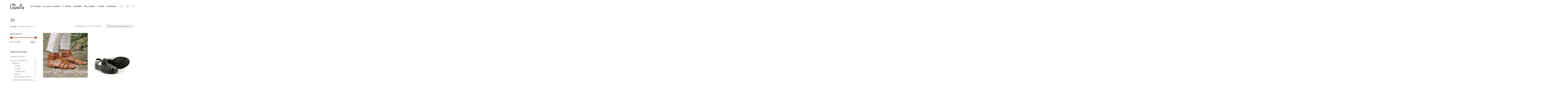

--- FILE ---
content_type: text/html; charset=UTF-8
request_url: https://chez-laurette.com/taille/36/
body_size: 35577
content:
<!doctype html>
<html lang="fr-FR" class="no-js">
<head>
	<meta charset="UTF-8">
	<meta name="viewport" content="width=device-width, initial-scale=1, maximum-scale=1, user-scalable=0" /><meta name='robots' content='index, follow, max-image-preview:large, max-snippet:-1, max-video-preview:-1' />
<script>window._wca = window._wca || [];</script>

	<!-- This site is optimized with the Yoast SEO plugin v26.8 - https://yoast.com/product/yoast-seo-wordpress/ -->
	<title>Archives des 36 - Chez Laurette</title>
<link data-rocket-preload as="style" href="https://fonts.googleapis.com/css?family=Open%20Sans%3A300%2C400%2C600%2C700%7CBitter%3A400&#038;subset=latin%2Clatin-ext&#038;display=swap" rel="preload">
<link href="https://fonts.googleapis.com/css?family=Open%20Sans%3A300%2C400%2C600%2C700%7CBitter%3A400&#038;subset=latin%2Clatin-ext&#038;display=swap" media="print" onload="this.media=&#039;all&#039;" rel="stylesheet">
<noscript data-wpr-hosted-gf-parameters=""><link rel="stylesheet" href="https://fonts.googleapis.com/css?family=Open%20Sans%3A300%2C400%2C600%2C700%7CBitter%3A400&#038;subset=latin%2Clatin-ext&#038;display=swap"></noscript>
	<link rel="canonical" href="https://chez-laurette.com/taille/36/" />
	<link rel="next" href="https://chez-laurette.com/taille/36/page/2/" />
	<meta property="og:locale" content="fr_FR" />
	<meta property="og:type" content="article" />
	<meta property="og:title" content="Archives des 36 - Chez Laurette" />
	<meta property="og:url" content="https://chez-laurette.com/taille/36/" />
	<meta property="og:site_name" content="Chez Laurette" />
	<meta name="twitter:card" content="summary_large_image" />
	<script type="application/ld+json" class="yoast-schema-graph">{"@context":"https://schema.org","@graph":[{"@type":"CollectionPage","@id":"https://chez-laurette.com/taille/36/","url":"https://chez-laurette.com/taille/36/","name":"Archives des 36 - Chez Laurette","isPartOf":{"@id":"https://chez-laurette.com/#website"},"primaryImageOfPage":{"@id":"https://chez-laurette.com/taille/36/#primaryimage"},"image":{"@id":"https://chez-laurette.com/taille/36/#primaryimage"},"thumbnailUrl":"https://chez-laurette.com/wp-content/uploads/2025/07/chez-laurette-concept-store-sandales-sanary-botte-gardiane.png","breadcrumb":{"@id":"https://chez-laurette.com/taille/36/#breadcrumb"},"inLanguage":"fr-FR"},{"@type":"ImageObject","inLanguage":"fr-FR","@id":"https://chez-laurette.com/taille/36/#primaryimage","url":"https://chez-laurette.com/wp-content/uploads/2025/07/chez-laurette-concept-store-sandales-sanary-botte-gardiane.png","contentUrl":"https://chez-laurette.com/wp-content/uploads/2025/07/chez-laurette-concept-store-sandales-sanary-botte-gardiane.png","width":1776,"height":1526,"caption":"chez-laurette-concept-store-sandales-sanary-botte-gardiane"},{"@type":"BreadcrumbList","@id":"https://chez-laurette.com/taille/36/#breadcrumb","itemListElement":[{"@type":"ListItem","position":1,"name":"Accueil","item":"https://chez-laurette.com/"},{"@type":"ListItem","position":2,"name":"36"}]},{"@type":"WebSite","@id":"https://chez-laurette.com/#website","url":"https://chez-laurette.com/","name":"Chez Laurette","description":"Concept Store Made in France","publisher":{"@id":"https://chez-laurette.com/#organization"},"potentialAction":[{"@type":"SearchAction","target":{"@type":"EntryPoint","urlTemplate":"https://chez-laurette.com/?s={search_term_string}"},"query-input":{"@type":"PropertyValueSpecification","valueRequired":true,"valueName":"search_term_string"}}],"inLanguage":"fr-FR"},{"@type":"Organization","@id":"https://chez-laurette.com/#organization","name":"Chez Laurette","url":"https://chez-laurette.com/","logo":{"@type":"ImageObject","inLanguage":"fr-FR","@id":"https://chez-laurette.com/#/schema/logo/image/","url":"https://chez-laurette.com/wp-content/uploads/logo-135.png","contentUrl":"https://chez-laurette.com/wp-content/uploads/logo-135.png","width":135,"height":60,"caption":"Chez Laurette"},"image":{"@id":"https://chez-laurette.com/#/schema/logo/image/"},"sameAs":["https://www.facebook.com/chezlauretteconceptstore/","https://www.instagram.com/chezlaurette_conceptstore/?hl=fr"]}]}</script>
	<!-- / Yoast SEO plugin. -->


<link rel='dns-prefetch' href='//stats.wp.com' />
<link rel='dns-prefetch' href='//capi-automation.s3.us-east-2.amazonaws.com' />
<link rel='dns-prefetch' href='//fonts.googleapis.com' />
<link href='https://fonts.gstatic.com' crossorigin rel='preconnect' />
<link rel="alternate" type="application/rss+xml" title="Chez Laurette &raquo; Flux" href="https://chez-laurette.com/feed/" />
<link rel="alternate" type="application/rss+xml" title="Flux pour Chez Laurette &raquo; 36 Taille" href="https://chez-laurette.com/taille/36/feed/" />
<style id='wp-img-auto-sizes-contain-inline-css' type='text/css'>
img:is([sizes=auto i],[sizes^="auto," i]){contain-intrinsic-size:3000px 1500px}
/*# sourceURL=wp-img-auto-sizes-contain-inline-css */
</style>
<style id='wp-emoji-styles-inline-css' type='text/css'>

	img.wp-smiley, img.emoji {
		display: inline !important;
		border: none !important;
		box-shadow: none !important;
		height: 1em !important;
		width: 1em !important;
		margin: 0 0.07em !important;
		vertical-align: -0.1em !important;
		background: none !important;
		padding: 0 !important;
	}
/*# sourceURL=wp-emoji-styles-inline-css */
</style>
<style id='wp-block-library-inline-css' type='text/css'>
:root{--wp-block-synced-color:#7a00df;--wp-block-synced-color--rgb:122,0,223;--wp-bound-block-color:var(--wp-block-synced-color);--wp-editor-canvas-background:#ddd;--wp-admin-theme-color:#007cba;--wp-admin-theme-color--rgb:0,124,186;--wp-admin-theme-color-darker-10:#006ba1;--wp-admin-theme-color-darker-10--rgb:0,107,160.5;--wp-admin-theme-color-darker-20:#005a87;--wp-admin-theme-color-darker-20--rgb:0,90,135;--wp-admin-border-width-focus:2px}@media (min-resolution:192dpi){:root{--wp-admin-border-width-focus:1.5px}}.wp-element-button{cursor:pointer}:root .has-very-light-gray-background-color{background-color:#eee}:root .has-very-dark-gray-background-color{background-color:#313131}:root .has-very-light-gray-color{color:#eee}:root .has-very-dark-gray-color{color:#313131}:root .has-vivid-green-cyan-to-vivid-cyan-blue-gradient-background{background:linear-gradient(135deg,#00d084,#0693e3)}:root .has-purple-crush-gradient-background{background:linear-gradient(135deg,#34e2e4,#4721fb 50%,#ab1dfe)}:root .has-hazy-dawn-gradient-background{background:linear-gradient(135deg,#faaca8,#dad0ec)}:root .has-subdued-olive-gradient-background{background:linear-gradient(135deg,#fafae1,#67a671)}:root .has-atomic-cream-gradient-background{background:linear-gradient(135deg,#fdd79a,#004a59)}:root .has-nightshade-gradient-background{background:linear-gradient(135deg,#330968,#31cdcf)}:root .has-midnight-gradient-background{background:linear-gradient(135deg,#020381,#2874fc)}:root{--wp--preset--font-size--normal:16px;--wp--preset--font-size--huge:42px}.has-regular-font-size{font-size:1em}.has-larger-font-size{font-size:2.625em}.has-normal-font-size{font-size:var(--wp--preset--font-size--normal)}.has-huge-font-size{font-size:var(--wp--preset--font-size--huge)}.has-text-align-center{text-align:center}.has-text-align-left{text-align:left}.has-text-align-right{text-align:right}.has-fit-text{white-space:nowrap!important}#end-resizable-editor-section{display:none}.aligncenter{clear:both}.items-justified-left{justify-content:flex-start}.items-justified-center{justify-content:center}.items-justified-right{justify-content:flex-end}.items-justified-space-between{justify-content:space-between}.screen-reader-text{border:0;clip-path:inset(50%);height:1px;margin:-1px;overflow:hidden;padding:0;position:absolute;width:1px;word-wrap:normal!important}.screen-reader-text:focus{background-color:#ddd;clip-path:none;color:#444;display:block;font-size:1em;height:auto;left:5px;line-height:normal;padding:15px 23px 14px;text-decoration:none;top:5px;width:auto;z-index:100000}html :where(.has-border-color){border-style:solid}html :where([style*=border-top-color]){border-top-style:solid}html :where([style*=border-right-color]){border-right-style:solid}html :where([style*=border-bottom-color]){border-bottom-style:solid}html :where([style*=border-left-color]){border-left-style:solid}html :where([style*=border-width]){border-style:solid}html :where([style*=border-top-width]){border-top-style:solid}html :where([style*=border-right-width]){border-right-style:solid}html :where([style*=border-bottom-width]){border-bottom-style:solid}html :where([style*=border-left-width]){border-left-style:solid}html :where(img[class*=wp-image-]){height:auto;max-width:100%}:where(figure){margin:0 0 1em}html :where(.is-position-sticky){--wp-admin--admin-bar--position-offset:var(--wp-admin--admin-bar--height,0px)}@media screen and (max-width:600px){html :where(.is-position-sticky){--wp-admin--admin-bar--position-offset:0px}}

/*# sourceURL=wp-block-library-inline-css */
</style><style id='global-styles-inline-css' type='text/css'>
:root{--wp--preset--aspect-ratio--square: 1;--wp--preset--aspect-ratio--4-3: 4/3;--wp--preset--aspect-ratio--3-4: 3/4;--wp--preset--aspect-ratio--3-2: 3/2;--wp--preset--aspect-ratio--2-3: 2/3;--wp--preset--aspect-ratio--16-9: 16/9;--wp--preset--aspect-ratio--9-16: 9/16;--wp--preset--color--black: #000000;--wp--preset--color--cyan-bluish-gray: #abb8c3;--wp--preset--color--white: #ffffff;--wp--preset--color--pale-pink: #f78da7;--wp--preset--color--vivid-red: #cf2e2e;--wp--preset--color--luminous-vivid-orange: #ff6900;--wp--preset--color--luminous-vivid-amber: #fcb900;--wp--preset--color--light-green-cyan: #7bdcb5;--wp--preset--color--vivid-green-cyan: #00d084;--wp--preset--color--pale-cyan-blue: #8ed1fc;--wp--preset--color--vivid-cyan-blue: #0693e3;--wp--preset--color--vivid-purple: #9b51e0;--wp--preset--gradient--vivid-cyan-blue-to-vivid-purple: linear-gradient(135deg,rgb(6,147,227) 0%,rgb(155,81,224) 100%);--wp--preset--gradient--light-green-cyan-to-vivid-green-cyan: linear-gradient(135deg,rgb(122,220,180) 0%,rgb(0,208,130) 100%);--wp--preset--gradient--luminous-vivid-amber-to-luminous-vivid-orange: linear-gradient(135deg,rgb(252,185,0) 0%,rgb(255,105,0) 100%);--wp--preset--gradient--luminous-vivid-orange-to-vivid-red: linear-gradient(135deg,rgb(255,105,0) 0%,rgb(207,46,46) 100%);--wp--preset--gradient--very-light-gray-to-cyan-bluish-gray: linear-gradient(135deg,rgb(238,238,238) 0%,rgb(169,184,195) 100%);--wp--preset--gradient--cool-to-warm-spectrum: linear-gradient(135deg,rgb(74,234,220) 0%,rgb(151,120,209) 20%,rgb(207,42,186) 40%,rgb(238,44,130) 60%,rgb(251,105,98) 80%,rgb(254,248,76) 100%);--wp--preset--gradient--blush-light-purple: linear-gradient(135deg,rgb(255,206,236) 0%,rgb(152,150,240) 100%);--wp--preset--gradient--blush-bordeaux: linear-gradient(135deg,rgb(254,205,165) 0%,rgb(254,45,45) 50%,rgb(107,0,62) 100%);--wp--preset--gradient--luminous-dusk: linear-gradient(135deg,rgb(255,203,112) 0%,rgb(199,81,192) 50%,rgb(65,88,208) 100%);--wp--preset--gradient--pale-ocean: linear-gradient(135deg,rgb(255,245,203) 0%,rgb(182,227,212) 50%,rgb(51,167,181) 100%);--wp--preset--gradient--electric-grass: linear-gradient(135deg,rgb(202,248,128) 0%,rgb(113,206,126) 100%);--wp--preset--gradient--midnight: linear-gradient(135deg,rgb(2,3,129) 0%,rgb(40,116,252) 100%);--wp--preset--font-size--small: 13px;--wp--preset--font-size--medium: 20px;--wp--preset--font-size--large: 36px;--wp--preset--font-size--x-large: 42px;--wp--preset--spacing--20: 0.44rem;--wp--preset--spacing--30: 0.67rem;--wp--preset--spacing--40: 1rem;--wp--preset--spacing--50: 1.5rem;--wp--preset--spacing--60: 2.25rem;--wp--preset--spacing--70: 3.38rem;--wp--preset--spacing--80: 5.06rem;--wp--preset--shadow--natural: 6px 6px 9px rgba(0, 0, 0, 0.2);--wp--preset--shadow--deep: 12px 12px 50px rgba(0, 0, 0, 0.4);--wp--preset--shadow--sharp: 6px 6px 0px rgba(0, 0, 0, 0.2);--wp--preset--shadow--outlined: 6px 6px 0px -3px rgb(255, 255, 255), 6px 6px rgb(0, 0, 0);--wp--preset--shadow--crisp: 6px 6px 0px rgb(0, 0, 0);}:root { --wp--style--global--content-size: 1300px;--wp--style--global--wide-size: 1300px; }:where(body) { margin: 0; }.wp-site-blocks > .alignleft { float: left; margin-right: 2em; }.wp-site-blocks > .alignright { float: right; margin-left: 2em; }.wp-site-blocks > .aligncenter { justify-content: center; margin-left: auto; margin-right: auto; }:where(.is-layout-flex){gap: 0.5em;}:where(.is-layout-grid){gap: 0.5em;}.is-layout-flow > .alignleft{float: left;margin-inline-start: 0;margin-inline-end: 2em;}.is-layout-flow > .alignright{float: right;margin-inline-start: 2em;margin-inline-end: 0;}.is-layout-flow > .aligncenter{margin-left: auto !important;margin-right: auto !important;}.is-layout-constrained > .alignleft{float: left;margin-inline-start: 0;margin-inline-end: 2em;}.is-layout-constrained > .alignright{float: right;margin-inline-start: 2em;margin-inline-end: 0;}.is-layout-constrained > .aligncenter{margin-left: auto !important;margin-right: auto !important;}.is-layout-constrained > :where(:not(.alignleft):not(.alignright):not(.alignfull)){max-width: var(--wp--style--global--content-size);margin-left: auto !important;margin-right: auto !important;}.is-layout-constrained > .alignwide{max-width: var(--wp--style--global--wide-size);}body .is-layout-flex{display: flex;}.is-layout-flex{flex-wrap: wrap;align-items: center;}.is-layout-flex > :is(*, div){margin: 0;}body .is-layout-grid{display: grid;}.is-layout-grid > :is(*, div){margin: 0;}body{padding-top: 0px;padding-right: 0px;padding-bottom: 0px;padding-left: 0px;}:root :where(.wp-element-button, .wp-block-button__link){background-color: #32373c;border-width: 0;color: #fff;font-family: inherit;font-size: inherit;font-style: inherit;font-weight: inherit;letter-spacing: inherit;line-height: inherit;padding-top: calc(0.667em + 2px);padding-right: calc(1.333em + 2px);padding-bottom: calc(0.667em + 2px);padding-left: calc(1.333em + 2px);text-decoration: none;text-transform: inherit;}.has-black-color{color: var(--wp--preset--color--black) !important;}.has-cyan-bluish-gray-color{color: var(--wp--preset--color--cyan-bluish-gray) !important;}.has-white-color{color: var(--wp--preset--color--white) !important;}.has-pale-pink-color{color: var(--wp--preset--color--pale-pink) !important;}.has-vivid-red-color{color: var(--wp--preset--color--vivid-red) !important;}.has-luminous-vivid-orange-color{color: var(--wp--preset--color--luminous-vivid-orange) !important;}.has-luminous-vivid-amber-color{color: var(--wp--preset--color--luminous-vivid-amber) !important;}.has-light-green-cyan-color{color: var(--wp--preset--color--light-green-cyan) !important;}.has-vivid-green-cyan-color{color: var(--wp--preset--color--vivid-green-cyan) !important;}.has-pale-cyan-blue-color{color: var(--wp--preset--color--pale-cyan-blue) !important;}.has-vivid-cyan-blue-color{color: var(--wp--preset--color--vivid-cyan-blue) !important;}.has-vivid-purple-color{color: var(--wp--preset--color--vivid-purple) !important;}.has-black-background-color{background-color: var(--wp--preset--color--black) !important;}.has-cyan-bluish-gray-background-color{background-color: var(--wp--preset--color--cyan-bluish-gray) !important;}.has-white-background-color{background-color: var(--wp--preset--color--white) !important;}.has-pale-pink-background-color{background-color: var(--wp--preset--color--pale-pink) !important;}.has-vivid-red-background-color{background-color: var(--wp--preset--color--vivid-red) !important;}.has-luminous-vivid-orange-background-color{background-color: var(--wp--preset--color--luminous-vivid-orange) !important;}.has-luminous-vivid-amber-background-color{background-color: var(--wp--preset--color--luminous-vivid-amber) !important;}.has-light-green-cyan-background-color{background-color: var(--wp--preset--color--light-green-cyan) !important;}.has-vivid-green-cyan-background-color{background-color: var(--wp--preset--color--vivid-green-cyan) !important;}.has-pale-cyan-blue-background-color{background-color: var(--wp--preset--color--pale-cyan-blue) !important;}.has-vivid-cyan-blue-background-color{background-color: var(--wp--preset--color--vivid-cyan-blue) !important;}.has-vivid-purple-background-color{background-color: var(--wp--preset--color--vivid-purple) !important;}.has-black-border-color{border-color: var(--wp--preset--color--black) !important;}.has-cyan-bluish-gray-border-color{border-color: var(--wp--preset--color--cyan-bluish-gray) !important;}.has-white-border-color{border-color: var(--wp--preset--color--white) !important;}.has-pale-pink-border-color{border-color: var(--wp--preset--color--pale-pink) !important;}.has-vivid-red-border-color{border-color: var(--wp--preset--color--vivid-red) !important;}.has-luminous-vivid-orange-border-color{border-color: var(--wp--preset--color--luminous-vivid-orange) !important;}.has-luminous-vivid-amber-border-color{border-color: var(--wp--preset--color--luminous-vivid-amber) !important;}.has-light-green-cyan-border-color{border-color: var(--wp--preset--color--light-green-cyan) !important;}.has-vivid-green-cyan-border-color{border-color: var(--wp--preset--color--vivid-green-cyan) !important;}.has-pale-cyan-blue-border-color{border-color: var(--wp--preset--color--pale-cyan-blue) !important;}.has-vivid-cyan-blue-border-color{border-color: var(--wp--preset--color--vivid-cyan-blue) !important;}.has-vivid-purple-border-color{border-color: var(--wp--preset--color--vivid-purple) !important;}.has-vivid-cyan-blue-to-vivid-purple-gradient-background{background: var(--wp--preset--gradient--vivid-cyan-blue-to-vivid-purple) !important;}.has-light-green-cyan-to-vivid-green-cyan-gradient-background{background: var(--wp--preset--gradient--light-green-cyan-to-vivid-green-cyan) !important;}.has-luminous-vivid-amber-to-luminous-vivid-orange-gradient-background{background: var(--wp--preset--gradient--luminous-vivid-amber-to-luminous-vivid-orange) !important;}.has-luminous-vivid-orange-to-vivid-red-gradient-background{background: var(--wp--preset--gradient--luminous-vivid-orange-to-vivid-red) !important;}.has-very-light-gray-to-cyan-bluish-gray-gradient-background{background: var(--wp--preset--gradient--very-light-gray-to-cyan-bluish-gray) !important;}.has-cool-to-warm-spectrum-gradient-background{background: var(--wp--preset--gradient--cool-to-warm-spectrum) !important;}.has-blush-light-purple-gradient-background{background: var(--wp--preset--gradient--blush-light-purple) !important;}.has-blush-bordeaux-gradient-background{background: var(--wp--preset--gradient--blush-bordeaux) !important;}.has-luminous-dusk-gradient-background{background: var(--wp--preset--gradient--luminous-dusk) !important;}.has-pale-ocean-gradient-background{background: var(--wp--preset--gradient--pale-ocean) !important;}.has-electric-grass-gradient-background{background: var(--wp--preset--gradient--electric-grass) !important;}.has-midnight-gradient-background{background: var(--wp--preset--gradient--midnight) !important;}.has-small-font-size{font-size: var(--wp--preset--font-size--small) !important;}.has-medium-font-size{font-size: var(--wp--preset--font-size--medium) !important;}.has-large-font-size{font-size: var(--wp--preset--font-size--large) !important;}.has-x-large-font-size{font-size: var(--wp--preset--font-size--x-large) !important;}
/*# sourceURL=global-styles-inline-css */
</style>

<link data-minify="1" rel='stylesheet' id='salient-social-css' href='https://chez-laurette.com/wp-content/cache/min/1/wp-content/plugins/salient-social/css/style.css?ver=1763458905' type='text/css' media='all' />
<style id='salient-social-inline-css' type='text/css'>

  .sharing-default-minimal .nectar-love.loved,
  body .nectar-social[data-color-override="override"].fixed > a:before, 
  body .nectar-social[data-color-override="override"].fixed .nectar-social-inner a,
  .sharing-default-minimal .nectar-social[data-color-override="override"] .nectar-social-inner a:hover,
  .nectar-social.vertical[data-color-override="override"] .nectar-social-inner a:hover {
    background-color: #a65128;
  }
  .nectar-social.hover .nectar-love.loved,
  .nectar-social.hover > .nectar-love-button a:hover,
  .nectar-social[data-color-override="override"].hover > div a:hover,
  #single-below-header .nectar-social[data-color-override="override"].hover > div a:hover,
  .nectar-social[data-color-override="override"].hover .share-btn:hover,
  .sharing-default-minimal .nectar-social[data-color-override="override"] .nectar-social-inner a {
    border-color: #a65128;
  }
  #single-below-header .nectar-social.hover .nectar-love.loved i,
  #single-below-header .nectar-social.hover[data-color-override="override"] a:hover,
  #single-below-header .nectar-social.hover[data-color-override="override"] a:hover i,
  #single-below-header .nectar-social.hover .nectar-love-button a:hover i,
  .nectar-love:hover i,
  .hover .nectar-love:hover .total_loves,
  .nectar-love.loved i,
  .nectar-social.hover .nectar-love.loved .total_loves,
  .nectar-social.hover .share-btn:hover, 
  .nectar-social[data-color-override="override"].hover .nectar-social-inner a:hover,
  .nectar-social[data-color-override="override"].hover > div:hover span,
  .sharing-default-minimal .nectar-social[data-color-override="override"] .nectar-social-inner a:not(:hover) i,
  .sharing-default-minimal .nectar-social[data-color-override="override"] .nectar-social-inner a:not(:hover) {
    color: #a65128;
  }
/*# sourceURL=salient-social-inline-css */
</style>
<link data-minify="1" rel='stylesheet' id='woocommerce-layout-css' href='https://chez-laurette.com/wp-content/cache/min/1/wp-content/plugins/woocommerce/assets/css/woocommerce-layout.css?ver=1763458904' type='text/css' media='all' />
<style id='woocommerce-layout-inline-css' type='text/css'>

	.infinite-scroll .woocommerce-pagination {
		display: none;
	}
/*# sourceURL=woocommerce-layout-inline-css */
</style>
<link data-minify="1" rel='stylesheet' id='woocommerce-smallscreen-css' href='https://chez-laurette.com/wp-content/cache/min/1/wp-content/plugins/woocommerce/assets/css/woocommerce-smallscreen.css?ver=1763458904' type='text/css' media='only screen and (max-width: 768px)' />
<link data-minify="1" rel='stylesheet' id='woocommerce-general-css' href='https://chez-laurette.com/wp-content/cache/min/1/wp-content/plugins/woocommerce/assets/css/woocommerce.css?ver=1763458904' type='text/css' media='all' />
<style id='woocommerce-inline-inline-css' type='text/css'>
.woocommerce form .form-row .required { visibility: visible; }
/*# sourceURL=woocommerce-inline-inline-css */
</style>
<link data-minify="1" rel='stylesheet' id='font-awesome-css' href='https://chez-laurette.com/wp-content/cache/min/1/wp-content/themes/salient/css/font-awesome-legacy.min.css?ver=1763458904' type='text/css' media='all' />
<style id='font-awesome-inline-css' type='text/css'>
[data-font="FontAwesome"]:before {font-family: 'FontAwesome' !important;content: attr(data-icon) !important;speak: none !important;font-weight: normal !important;font-variant: normal !important;text-transform: none !important;line-height: 1 !important;font-style: normal !important;-webkit-font-smoothing: antialiased !important;-moz-osx-font-smoothing: grayscale !important;}
/*# sourceURL=font-awesome-inline-css */
</style>
<link data-minify="1" rel='stylesheet' id='salient-grid-system-css' href='https://chez-laurette.com/wp-content/cache/min/1/wp-content/themes/salient/css/build/grid-system.css?ver=1763458904' type='text/css' media='all' />
<link data-minify="1" rel='stylesheet' id='main-styles-css' href='https://chez-laurette.com/wp-content/cache/min/1/wp-content/themes/salient/css/build/style.css?ver=1763458904' type='text/css' media='all' />
<link data-minify="1" rel='stylesheet' id='nectar-element-scrolling-text-css' href='https://chez-laurette.com/wp-content/cache/min/1/wp-content/themes/salient/css/build/elements/element-scrolling-text.css?ver=1763458904' type='text/css' media='all' />
<link data-minify="1" rel='stylesheet' id='nectar-element-wpb-column-border-css' href='https://chez-laurette.com/wp-content/cache/min/1/wp-content/themes/salient/css/build/elements/element-wpb-column-border.css?ver=1763458904' type='text/css' media='all' />
<link data-minify="1" rel='stylesheet' id='nectar-cf7-css' href='https://chez-laurette.com/wp-content/cache/min/1/wp-content/themes/salient/css/build/third-party/cf7.css?ver=1763458904' type='text/css' media='all' />

<link data-minify="1" rel='stylesheet' id='nectar-blog-masonry-core-css' href='https://chez-laurette.com/wp-content/cache/min/1/wp-content/themes/salient/css/build/blog/masonry-core.css?ver=1763458971' type='text/css' media='all' />
<link data-minify="1" rel='stylesheet' id='responsive-css' href='https://chez-laurette.com/wp-content/cache/min/1/wp-content/themes/salient/css/build/responsive.css?ver=1763458904' type='text/css' media='all' />
<link data-minify="1" rel='stylesheet' id='nectar-product-style-material-css' href='https://chez-laurette.com/wp-content/cache/min/1/wp-content/themes/salient/css/build/third-party/woocommerce/product-style-material.css?ver=1763458904' type='text/css' media='all' />
<link data-minify="1" rel='stylesheet' id='woocommerce-css' href='https://chez-laurette.com/wp-content/cache/min/1/wp-content/themes/salient/css/build/woocommerce.css?ver=1763458904' type='text/css' media='all' />
<link data-minify="1" rel='stylesheet' id='skin-material-css' href='https://chez-laurette.com/wp-content/cache/min/1/wp-content/themes/salient/css/build/skin-material.css?ver=1763458904' type='text/css' media='all' />
<link data-minify="1" rel='stylesheet' id='salient-wp-menu-dynamic-css' href='https://chez-laurette.com/wp-content/cache/min/1/wp-content/uploads/salient/menu-dynamic.css?ver=1763458904' type='text/css' media='all' />
<link data-minify="1" rel='stylesheet' id='wp_mailjet_form_builder_widget-widget-front-styles-css' href='https://chez-laurette.com/wp-content/cache/min/1/wp-content/plugins/mailjet-for-wordpress/src/widgetformbuilder/css/front-widget.css?ver=1763458904' type='text/css' media='all' />
<link data-minify="1" rel='stylesheet' id='newsletter-css' href='https://chez-laurette.com/wp-content/cache/min/1/wp-content/plugins/newsletter/style.css?ver=1763458904' type='text/css' media='all' />
<link data-minify="1" rel='stylesheet' id='tawcvs-frontend-css' href='https://chez-laurette.com/wp-content/cache/min/1/wp-content/plugins/variation-swatches-for-woocommerce/assets/css/frontend.css?ver=1763458904' type='text/css' media='all' />
<link data-minify="1" rel='stylesheet' id='dynamic-css-css' href='https://chez-laurette.com/wp-content/cache/min/1/wp-content/themes/salient/css/salient-dynamic-styles.css?ver=1763458904' type='text/css' media='all' />
<style id='dynamic-css-inline-css' type='text/css'>
@media only screen and (min-width:1000px){body #ajax-content-wrap.no-scroll{min-height:calc(100vh - 111px);height:calc(100vh - 111px)!important;}}@media only screen and (min-width:1000px){#page-header-wrap.fullscreen-header,#page-header-wrap.fullscreen-header #page-header-bg,html:not(.nectar-box-roll-loaded) .nectar-box-roll > #page-header-bg.fullscreen-header,.nectar_fullscreen_zoom_recent_projects,#nectar_fullscreen_rows:not(.afterLoaded) > div{height:calc(100vh - 110px);}.wpb_row.vc_row-o-full-height.top-level,.wpb_row.vc_row-o-full-height.top-level > .col.span_12{min-height:calc(100vh - 110px);}html:not(.nectar-box-roll-loaded) .nectar-box-roll > #page-header-bg.fullscreen-header{top:111px;}.nectar-slider-wrap[data-fullscreen="true"]:not(.loaded),.nectar-slider-wrap[data-fullscreen="true"]:not(.loaded) .swiper-container{height:calc(100vh - 109px)!important;}.admin-bar .nectar-slider-wrap[data-fullscreen="true"]:not(.loaded),.admin-bar .nectar-slider-wrap[data-fullscreen="true"]:not(.loaded) .swiper-container{height:calc(100vh - 109px - 32px)!important;}}.admin-bar[class*="page-template-template-no-header"] .wpb_row.vc_row-o-full-height.top-level,.admin-bar[class*="page-template-template-no-header"] .wpb_row.vc_row-o-full-height.top-level > .col.span_12{min-height:calc(100vh - 32px);}body[class*="page-template-template-no-header"] .wpb_row.vc_row-o-full-height.top-level,body[class*="page-template-template-no-header"] .wpb_row.vc_row-o-full-height.top-level > .col.span_12{min-height:100vh;}@media only screen and (max-width:999px){.using-mobile-browser #nectar_fullscreen_rows:not(.afterLoaded):not([data-mobile-disable="on"]) > div{height:calc(100vh - 121px);}.using-mobile-browser .wpb_row.vc_row-o-full-height.top-level,.using-mobile-browser .wpb_row.vc_row-o-full-height.top-level > .col.span_12,[data-permanent-transparent="1"].using-mobile-browser .wpb_row.vc_row-o-full-height.top-level,[data-permanent-transparent="1"].using-mobile-browser .wpb_row.vc_row-o-full-height.top-level > .col.span_12{min-height:calc(100vh - 121px);}html:not(.nectar-box-roll-loaded) .nectar-box-roll > #page-header-bg.fullscreen-header,.nectar_fullscreen_zoom_recent_projects,.nectar-slider-wrap[data-fullscreen="true"]:not(.loaded),.nectar-slider-wrap[data-fullscreen="true"]:not(.loaded) .swiper-container,#nectar_fullscreen_rows:not(.afterLoaded):not([data-mobile-disable="on"]) > div{height:calc(100vh - 68px);}.wpb_row.vc_row-o-full-height.top-level,.wpb_row.vc_row-o-full-height.top-level > .col.span_12{min-height:calc(100vh - 68px);}body[data-transparent-header="false"] #ajax-content-wrap.no-scroll{min-height:calc(100vh - 68px);height:calc(100vh - 68px);}}.post-type-archive-product.woocommerce .container-wrap,.tax-product_cat.woocommerce .container-wrap{background-color:#f6f6f6;}.woocommerce ul.products li.product.material,.woocommerce-page ul.products li.product.material{background-color:#ffffff;}.woocommerce ul.products li.product.minimal .product-wrap,.woocommerce ul.products li.product.minimal .background-color-expand,.woocommerce-page ul.products li.product.minimal .product-wrap,.woocommerce-page ul.products li.product.minimal .background-color-expand{background-color:#ffffff;}.screen-reader-text,.nectar-skip-to-content:not(:focus){border:0;clip:rect(1px,1px,1px,1px);clip-path:inset(50%);height:1px;margin:-1px;overflow:hidden;padding:0;position:absolute!important;width:1px;word-wrap:normal!important;}.row .col img:not([srcset]){width:auto;}.row .col img.img-with-animation.nectar-lazy:not([srcset]){width:100%;}
#breadcrumbs{
    display:none;
}

#footer-outer{
    display:none;
}


.woocommerce ul.products li.product a img {

/* images des catégories */    

}

.woocommerce ul.products li.product .woocommerce-loop-category__title {
text-transform: uppercase;
    
}

@media(max-width:767px){
    .off-canvas-menu-container.mobile-only{
        display:none !important;
    }
    .min66{
        min-height:66vh;
    }
}

.featured-media-under-header__featured-media{
    display:none;
}
.pll-parent-menu-item img{
    margin:0 !important;
}

@font-face {
    font-family: 'Aspergit';
    src: url("https://chez-laurette.com/wp-content/themes/salient-child/fonts/Aspergit.otf") format("opentype");
    font-weight: normal;
    font-style: normal;
}
@font-face {
    font-family: 'CaviarDreams';
    src: url("https://chez-laurette.com/wp-content/themes/salient-child/fonts/CaviarDreams.ttf") format("truetype");
    font-weight: normal;
    font-style: normal;
}
@font-face {
    font-family: 'CaviarDreams_Bold';
    src: url("https://chez-laurette.com/wp-content/themes/salient-child/fonts/CaviarDreams_Bold.ttf") format("truetype");
    font-weight: bold;
    font-style: normal;
}



@font-face {
    font-family: 'RaphLanokFuture';
    src: url("https://chez-laurette.com/wp-content/themes/salient-child/fonts/RaphLanokFuture.ttf") format("truetype");
    font-weight: normal;
    font-style: normal;
}
#top nav ul li a{
    color:#121212;
    font-weight:bold;
    
}
.product-categories>li{padding-bottom:15px !important; }
.centerbutton{
    width:200px;
    margin:0 auto !important;
    display:block !important;
    text-align:center !important;
}
/*# sourceURL=dynamic-css-inline-css */
</style>
<link data-minify="1" rel='stylesheet' id='salient-child-style-css' href='https://chez-laurette.com/wp-content/cache/min/1/wp-content/themes/salient-child/style.css?ver=1763458904' type='text/css' media='all' />

<script type="text/javascript" src="https://chez-laurette.com/wp-includes/js/jquery/jquery.min.js?ver=3.7.1" id="jquery-core-js"></script>
<script type="text/javascript" src="https://chez-laurette.com/wp-includes/js/jquery/jquery-migrate.min.js?ver=3.4.1" id="jquery-migrate-js"></script>
<script type="text/javascript" src="https://chez-laurette.com/wp-content/plugins/woocommerce/assets/js/jquery-blockui/jquery.blockUI.min.js?ver=2.7.0-wc.10.4.3" id="wc-jquery-blockui-js" defer="defer" data-wp-strategy="defer"></script>
<script type="text/javascript" id="wc-add-to-cart-js-extra">
/* <![CDATA[ */
var wc_add_to_cart_params = {"ajax_url":"/wp-admin/admin-ajax.php","wc_ajax_url":"/?wc-ajax=%%endpoint%%","i18n_view_cart":"Voir le panier","cart_url":"https://chez-laurette.com/cart/","is_cart":"","cart_redirect_after_add":"no"};
//# sourceURL=wc-add-to-cart-js-extra
/* ]]> */
</script>
<script type="text/javascript" src="https://chez-laurette.com/wp-content/plugins/woocommerce/assets/js/frontend/add-to-cart.min.js?ver=10.4.3" id="wc-add-to-cart-js" defer="defer" data-wp-strategy="defer"></script>
<script type="text/javascript" src="https://chez-laurette.com/wp-content/plugins/woocommerce/assets/js/js-cookie/js.cookie.min.js?ver=2.1.4-wc.10.4.3" id="wc-js-cookie-js" defer="defer" data-wp-strategy="defer"></script>
<script type="text/javascript" id="woocommerce-js-extra">
/* <![CDATA[ */
var woocommerce_params = {"ajax_url":"/wp-admin/admin-ajax.php","wc_ajax_url":"/?wc-ajax=%%endpoint%%","i18n_password_show":"Afficher le mot de passe","i18n_password_hide":"Masquer le mot de passe"};
//# sourceURL=woocommerce-js-extra
/* ]]> */
</script>
<script type="text/javascript" src="https://chez-laurette.com/wp-content/plugins/woocommerce/assets/js/frontend/woocommerce.min.js?ver=10.4.3" id="woocommerce-js" defer="defer" data-wp-strategy="defer"></script>
<script type="text/javascript" src="https://chez-laurette.com/wp-content/plugins/woocommerce/assets/js/flexslider/jquery.flexslider.min.js?ver=2.7.2-wc.10.4.3" id="wc-flexslider-js" defer="defer" data-wp-strategy="defer"></script>
<script type="text/javascript" src="https://stats.wp.com/s-202605.js" id="woocommerce-analytics-js" defer="defer" data-wp-strategy="defer"></script>
<script></script><link rel="https://api.w.org/" href="https://chez-laurette.com/wp-json/" /><link rel="EditURI" type="application/rsd+xml" title="RSD" href="https://chez-laurette.com/xmlrpc.php?rsd" />
<meta name="generator" content="WordPress 6.9" />
<meta name="generator" content="WooCommerce 10.4.3" />
<meta name="ti-site-data" content="[base64]" />	<style>img#wpstats{display:none}</style>
		<!-- Google site verification - Google for WooCommerce -->
<meta name="google-site-verification" content="j_EyzWHSSfuR8biWNv8_7Ow8V5nDr5PxKVGTOu3zSHE" />
<script type="text/javascript"> var root = document.getElementsByTagName( "html" )[0]; root.setAttribute( "class", "js" ); </script>			<link rel="preload" href="https://chez-laurette.com/wp-content/plugins/wordpress-popup/assets/hustle-ui/fonts/hustle-icons-font.woff2" as="font" type="font/woff2" crossorigin>
			<noscript><style>.woocommerce-product-gallery{ opacity: 1 !important; }</style></noscript>
				<script  type="text/javascript">
				!function(f,b,e,v,n,t,s){if(f.fbq)return;n=f.fbq=function(){n.callMethod?
					n.callMethod.apply(n,arguments):n.queue.push(arguments)};if(!f._fbq)f._fbq=n;
					n.push=n;n.loaded=!0;n.version='2.0';n.queue=[];t=b.createElement(e);t.async=!0;
					t.src=v;s=b.getElementsByTagName(e)[0];s.parentNode.insertBefore(t,s)}(window,
					document,'script','https://connect.facebook.net/en_US/fbevents.js');
			</script>
			<!-- WooCommerce Facebook Integration Begin -->
			<script  type="text/javascript">

				fbq('init', '389580955580795', {}, {
    "agent": "woocommerce_2-10.4.3-3.5.15"
});

				document.addEventListener( 'DOMContentLoaded', function() {
					// Insert placeholder for events injected when a product is added to the cart through AJAX.
					document.body.insertAdjacentHTML( 'beforeend', '<div class=\"wc-facebook-pixel-event-placeholder\"></div>' );
				}, false );

			</script>
			<!-- WooCommerce Facebook Integration End -->
			<meta name="generator" content="Powered by WPBakery Page Builder - drag and drop page builder for WordPress."/>
<style id="hustle-module-2-0-styles" class="hustle-module-styles hustle-module-styles-2">.hustle-ui.module_id_2 .hustle-popup-content {max-width: 800px;} .hustle-ui.module_id_2  {padding-right: 10px;padding-left: 10px;}.hustle-ui.module_id_2  .hustle-popup-content .hustle-info,.hustle-ui.module_id_2  .hustle-popup-content .hustle-optin {padding-top: 10px;padding-bottom: 10px;}@media screen and (min-width: 783px) {.hustle-ui:not(.hustle-size--small).module_id_2  {padding-right: 10px;padding-left: 10px;}.hustle-ui:not(.hustle-size--small).module_id_2  .hustle-popup-content .hustle-info,.hustle-ui:not(.hustle-size--small).module_id_2  .hustle-popup-content .hustle-optin {padding-top: 10px;padding-bottom: 10px;}} .hustle-ui.module_id_2 .hustle-layout {margin: 0px 0px 0px 0px;padding: 0px 0px 0px 0px;border-width: 3px 3px 3px 3px;border-style: solid;border-color: rgba(218,218,218,1);border-radius: 5px 5px 5px 5px;overflow: hidden;background-color: #ffffff;-moz-box-shadow: 0px 0px 0px 0px rgba(0,0,0,0);-webkit-box-shadow: 0px 0px 0px 0px rgba(0,0,0,0);box-shadow: 0px 0px 0px 0px rgba(0,0,0,0);}@media screen and (min-width: 783px) {.hustle-ui:not(.hustle-size--small).module_id_2 .hustle-layout {margin: 0px 0px 0px 0px;padding: 0px 0px 0px 0px;border-width: 3px 3px 3px 3px;border-style: solid;border-radius: 5px 5px 5px 5px;-moz-box-shadow: 0px 0px 0px 0px rgba(0,0,0,0);-webkit-box-shadow: 0px 0px 0px 0px rgba(0,0,0,0);box-shadow: 0px 0px 0px 0px rgba(0,0,0,0);}} .hustle-ui.module_id_2 .hustle-layout .hustle-layout-content {padding: 0px 0px 0px 0px;border-width: 0px 0px 0px 0px;border-style: solid;border-radius: 0px 0px 0px 0px;border-color: rgba(0,0,0,0);background-color: #5D7380;-moz-box-shadow: 0px 0px 0px 0px rgba(0,0,0,0);-webkit-box-shadow: 0px 0px 0px 0px rgba(0,0,0,0);box-shadow: 0px 0px 0px 0px rgba(0,0,0,0);}.hustle-ui.module_id_2 .hustle-main-wrapper {position: relative;padding:32px 0 0;}@media screen and (min-width: 783px) {.hustle-ui:not(.hustle-size--small).module_id_2 .hustle-layout .hustle-layout-content {padding: 0px 0px 0px 0px;border-width: 0px 0px 0px 0px;border-style: solid;border-radius: 0px 0px 0px 0px;-moz-box-shadow: 0px 0px 0px 0px rgba(0,0,0,0);-webkit-box-shadow: 0px 0px 0px 0px rgba(0,0,0,0);box-shadow: 0px 0px 0px 0px rgba(0,0,0,0);}}@media screen and (min-width: 783px) {.hustle-ui:not(.hustle-size--small).module_id_2 .hustle-main-wrapper {padding:32px 0 0;}}  .hustle-ui.module_id_2 .hustle-layout .hustle-content {margin: 0px 0px 0px 0px;padding: 10px 10px 10px 10px;border-width: 0px 0px 0px 0px;border-style: solid;border-radius: 0px 0px 0px 0px;border-color: rgba(0,0,0,0);background-color: rgba(0,0,0,0);-moz-box-shadow: 0px 0px 0px 0px rgba(0,0,0,0);-webkit-box-shadow: 0px 0px 0px 0px rgba(0,0,0,0);box-shadow: 0px 0px 0px 0px rgba(0,0,0,0);}.hustle-ui.module_id_2 .hustle-layout .hustle-content .hustle-content-wrap {padding: 10px 0 10px 0;}@media screen and (min-width: 783px) {.hustle-ui:not(.hustle-size--small).module_id_2 .hustle-layout .hustle-content {margin: 0px 0px 0px 0px;padding: 20px 20px 20px 20px;border-width: 0px 0px 0px 0px;border-style: solid;border-radius: 0px 0px 0px 0px;-moz-box-shadow: 0px 0px 0px 0px rgba(0,0,0,0);-webkit-box-shadow: 0px 0px 0px 0px rgba(0,0,0,0);box-shadow: 0px 0px 0px 0px rgba(0,0,0,0);}.hustle-ui:not(.hustle-size--small).module_id_2 .hustle-layout .hustle-content .hustle-content-wrap {padding: 20px 0 20px 0;}} .hustle-ui.module_id_2 .hustle-layout .hustle-group-content {margin: 0px 0px 0px 0px;padding: 0px 0px 0px 0px;border-color: rgba(0,0,0,0);border-width: 0px 0px 0px 0px;border-style: solid;color: #ADB5B7;}.hustle-ui.module_id_2 .hustle-layout .hustle-group-content b,.hustle-ui.module_id_2 .hustle-layout .hustle-group-content strong {font-weight: bold;}.hustle-ui.module_id_2 .hustle-layout .hustle-group-content a,.hustle-ui.module_id_2 .hustle-layout .hustle-group-content a:visited {color: #1FC5B6;}.hustle-ui.module_id_2 .hustle-layout .hustle-group-content a:hover {color: #15A296;}.hustle-ui.module_id_2 .hustle-layout .hustle-group-content a:focus,.hustle-ui.module_id_2 .hustle-layout .hustle-group-content a:active {color: #15A296;}@media screen and (min-width: 783px) {.hustle-ui:not(.hustle-size--small).module_id_2 .hustle-layout .hustle-group-content {margin: 0px 0px 0px 0px;padding: 0px 0px 0px 0px;border-width: 0px 0px 0px 0px;border-style: solid;}}.hustle-ui.module_id_2 .hustle-layout .hustle-group-content {color: #ADB5B7;font-size: 14px;line-height: 1.45em;font-family: Open Sans;}@media screen and (min-width: 783px) {.hustle-ui:not(.hustle-size--small).module_id_2 .hustle-layout .hustle-group-content {font-size: 14px;line-height: 1.45em;}}.hustle-ui.module_id_2 .hustle-layout .hustle-group-content p:not([class*="forminator-"]) {margin: 0 0 10px;color: #ADB5B7;font: normal 14px/1.45em Open Sans;font-style: normal;letter-spacing: 0px;text-transform: none;text-decoration: none;}.hustle-ui.module_id_2 .hustle-layout .hustle-group-content p:not([class*="forminator-"]):last-child {margin-bottom: 0;}@media screen and (min-width: 783px) {.hustle-ui:not(.hustle-size--small).module_id_2 .hustle-layout .hustle-group-content p:not([class*="forminator-"]) {margin: 0 0 10px;font: normal 14px/1.45em Open Sans;font-style: normal;letter-spacing: 0px;text-transform: none;text-decoration: none;}.hustle-ui:not(.hustle-size--small).module_id_2 .hustle-layout .hustle-group-content p:not([class*="forminator-"]):last-child {margin-bottom: 0;}}.hustle-ui.module_id_2 .hustle-layout .hustle-group-content h1:not([class*="forminator-"]) {margin: 0 0 10px;color: #ADB5B7;font: 700 28px/1.4em Open Sans;font-style: normal;letter-spacing: 0px;text-transform: none;text-decoration: none;}.hustle-ui.module_id_2 .hustle-layout .hustle-group-content h1:not([class*="forminator-"]):last-child {margin-bottom: 0;}@media screen and (min-width: 783px) {.hustle-ui:not(.hustle-size--small).module_id_2 .hustle-layout .hustle-group-content h1:not([class*="forminator-"]) {margin: 0 0 10px;font: 700 28px/1.4em Open Sans;font-style: normal;letter-spacing: 0px;text-transform: none;text-decoration: none;}.hustle-ui:not(.hustle-size--small).module_id_2 .hustle-layout .hustle-group-content h1:not([class*="forminator-"]):last-child {margin-bottom: 0;}}.hustle-ui.module_id_2 .hustle-layout .hustle-group-content h2:not([class*="forminator-"]) {margin: 0 0 10px;color: #ADB5B7;font-size: 22px;line-height: 1.4em;font-weight: 700;font-style: normal;letter-spacing: 0px;text-transform: none;text-decoration: none;}.hustle-ui.module_id_2 .hustle-layout .hustle-group-content h2:not([class*="forminator-"]):last-child {margin-bottom: 0;}@media screen and (min-width: 783px) {.hustle-ui:not(.hustle-size--small).module_id_2 .hustle-layout .hustle-group-content h2:not([class*="forminator-"]) {margin: 0 0 10px;font-size: 22px;line-height: 1.4em;font-weight: 700;font-style: normal;letter-spacing: 0px;text-transform: none;text-decoration: none;}.hustle-ui:not(.hustle-size--small).module_id_2 .hustle-layout .hustle-group-content h2:not([class*="forminator-"]):last-child {margin-bottom: 0;}}.hustle-ui.module_id_2 .hustle-layout .hustle-group-content h3:not([class*="forminator-"]) {margin: 0 0 10px;color: #ADB5B7;font: 700 18px/1.4em Open Sans;font-style: normal;letter-spacing: 0px;text-transform: none;text-decoration: none;}.hustle-ui.module_id_2 .hustle-layout .hustle-group-content h3:not([class*="forminator-"]):last-child {margin-bottom: 0;}@media screen and (min-width: 783px) {.hustle-ui:not(.hustle-size--small).module_id_2 .hustle-layout .hustle-group-content h3:not([class*="forminator-"]) {margin: 0 0 10px;font: 700 18px/1.4em Open Sans;font-style: normal;letter-spacing: 0px;text-transform: none;text-decoration: none;}.hustle-ui:not(.hustle-size--small).module_id_2 .hustle-layout .hustle-group-content h3:not([class*="forminator-"]):last-child {margin-bottom: 0;}}.hustle-ui.module_id_2 .hustle-layout .hustle-group-content h4:not([class*="forminator-"]) {margin: 0 0 10px;color: #ADB5B7;font: 700 16px/1.4em Open Sans;font-style: normal;letter-spacing: 0px;text-transform: none;text-decoration: none;}.hustle-ui.module_id_2 .hustle-layout .hustle-group-content h4:not([class*="forminator-"]):last-child {margin-bottom: 0;}@media screen and (min-width: 783px) {.hustle-ui:not(.hustle-size--small).module_id_2 .hustle-layout .hustle-group-content h4:not([class*="forminator-"]) {margin: 0 0 10px;font: 700 16px/1.4em Open Sans;font-style: normal;letter-spacing: 0px;text-transform: none;text-decoration: none;}.hustle-ui:not(.hustle-size--small).module_id_2 .hustle-layout .hustle-group-content h4:not([class*="forminator-"]):last-child {margin-bottom: 0;}}.hustle-ui.module_id_2 .hustle-layout .hustle-group-content h5:not([class*="forminator-"]) {margin: 0 0 10px;color: #ADB5B7;font: 700 14px/1.4em Open Sans;font-style: normal;letter-spacing: 0px;text-transform: none;text-decoration: none;}.hustle-ui.module_id_2 .hustle-layout .hustle-group-content h5:not([class*="forminator-"]):last-child {margin-bottom: 0;}@media screen and (min-width: 783px) {.hustle-ui:not(.hustle-size--small).module_id_2 .hustle-layout .hustle-group-content h5:not([class*="forminator-"]) {margin: 0 0 10px;font: 700 14px/1.4em Open Sans;font-style: normal;letter-spacing: 0px;text-transform: none;text-decoration: none;}.hustle-ui:not(.hustle-size--small).module_id_2 .hustle-layout .hustle-group-content h5:not([class*="forminator-"]):last-child {margin-bottom: 0;}}.hustle-ui.module_id_2 .hustle-layout .hustle-group-content h6:not([class*="forminator-"]) {margin: 0 0 10px;color: #ADB5B7;font: 700 12px/1.4em Open Sans;font-style: normal;letter-spacing: 0px;text-transform: uppercase;text-decoration: none;}.hustle-ui.module_id_2 .hustle-layout .hustle-group-content h6:not([class*="forminator-"]):last-child {margin-bottom: 0;}@media screen and (min-width: 783px) {.hustle-ui:not(.hustle-size--small).module_id_2 .hustle-layout .hustle-group-content h6:not([class*="forminator-"]) {margin: 0 0 10px;font: 700 12px/1.4em Open Sans;font-style: normal;letter-spacing: 0px;text-transform: uppercase;text-decoration: none;}.hustle-ui:not(.hustle-size--small).module_id_2 .hustle-layout .hustle-group-content h6:not([class*="forminator-"]):last-child {margin-bottom: 0;}}.hustle-ui.module_id_2 .hustle-layout .hustle-group-content ol:not([class*="forminator-"]),.hustle-ui.module_id_2 .hustle-layout .hustle-group-content ul:not([class*="forminator-"]) {margin: 0 0 10px;}.hustle-ui.module_id_2 .hustle-layout .hustle-group-content ol:not([class*="forminator-"]):last-child,.hustle-ui.module_id_2 .hustle-layout .hustle-group-content ul:not([class*="forminator-"]):last-child {margin-bottom: 0;}.hustle-ui.module_id_2 .hustle-layout .hustle-group-content li:not([class*="forminator-"]) {margin: 0 0 5px;display: flex;align-items: flex-start;color: #ADB5B7;font: normal 14px/1.45em Open Sans;font-style: normal;letter-spacing: 0px;text-transform: none;text-decoration: none;}.hustle-ui.module_id_2 .hustle-layout .hustle-group-content li:not([class*="forminator-"]):last-child {margin-bottom: 0;}.hustle-ui.module_id_2 .hustle-layout .hustle-group-content ol:not([class*="forminator-"]) li:before {color: #ADB5B7;flex-shrink: 0;}.hustle-ui.module_id_2 .hustle-layout .hustle-group-content ul:not([class*="forminator-"]) li:before {color: #ADB5B7;content: "\2022";font-size: 16px;flex-shrink: 0;}@media screen and (min-width: 783px) {.hustle-ui.module_id_2 .hustle-layout .hustle-group-content ol:not([class*="forminator-"]),.hustle-ui.module_id_2 .hustle-layout .hustle-group-content ul:not([class*="forminator-"]) {margin: 0 0 20px;}.hustle-ui.module_id_2 .hustle-layout .hustle-group-content ol:not([class*="forminator-"]):last-child,.hustle-ui.module_id_2 .hustle-layout .hustle-group-content ul:not([class*="forminator-"]):last-child {margin: 0;}}@media screen and (min-width: 783px) {.hustle-ui:not(.hustle-size--small).module_id_2 .hustle-layout .hustle-group-content li:not([class*="forminator-"]) {margin: 0 0 5px;font: normal 14px/1.45em Open Sans;font-style: normal;letter-spacing: 0px;text-transform: none;text-decoration: none;}.hustle-ui:not(.hustle-size--small).module_id_2 .hustle-layout .hustle-group-content li:not([class*="forminator-"]):last-child {margin-bottom: 0;}}.hustle-ui.module_id_2 .hustle-layout .hustle-group-content blockquote {margin-right: 0;margin-left: 0;}button.hustle-button-close .hustle-icon-close:before {font-size: inherit;}.hustle-ui.module_id_2 button.hustle-button-close {color: #38C5B5;background: transparent;border-radius: 0;position: absolute;z-index: 1;display: block;width: 32px;height: 32px;right: 0;left: auto;top: 0;bottom: auto;transform: unset;}.hustle-ui.module_id_2 button.hustle-button-close .hustle-icon-close {font-size: 12px;}.hustle-ui.module_id_2 button.hustle-button-close:hover {color: #49E2D1;}.hustle-ui.module_id_2 button.hustle-button-close:focus {color: #49E2D1;}@media screen and (min-width: 783px) {.hustle-ui:not(.hustle-size--small).module_id_2 button.hustle-button-close .hustle-icon-close {font-size: 12px;}.hustle-ui:not(.hustle-size--small).module_id_2 button.hustle-button-close {background: transparent;border-radius: 0;display: block;width: 32px;height: 32px;right: 0;left: auto;top: 0;bottom: auto;transform: unset;}}.hustle-ui.module_id_2 .hustle-popup-mask {background-color: rgba(51,51,51,0.9);} .hustle-ui.module_id_2 .hustle-layout .hustle-group-content blockquote {border-left-color: #38C5B5;}</style><link rel="icon" href="https://chez-laurette.com/wp-content/uploads/2025/06/cropped-star-2-32x32.png" sizes="32x32" />
<link rel="icon" href="https://chez-laurette.com/wp-content/uploads/2025/06/cropped-star-2-192x192.png" sizes="192x192" />
<link rel="apple-touch-icon" href="https://chez-laurette.com/wp-content/uploads/2025/06/cropped-star-2-180x180.png" />
<meta name="msapplication-TileImage" content="https://chez-laurette.com/wp-content/uploads/2025/06/cropped-star-2-270x270.png" />
		<style type="text/css" id="wp-custom-css">
			.woocommerce .woocommerce-result-count, .woocommerce-page .woocommerce-result-count{
	
	    bottom: 22px;
    padding: 0;
    right: 288px;
}		</style>
		<noscript><style> .wpb_animate_when_almost_visible { opacity: 1; }</style></noscript>
		<!-- Global site tag (gtag.js) - Google Ads: AW-17098648368 - Google for WooCommerce -->
		<script async src="https://www.googletagmanager.com/gtag/js?id=AW-17098648368"></script>
		<script>
			window.dataLayer = window.dataLayer || [];
			function gtag() { dataLayer.push(arguments); }
			gtag( 'consent', 'default', {
				analytics_storage: 'denied',
				ad_storage: 'denied',
				ad_user_data: 'denied',
				ad_personalization: 'denied',
				region: ['AT', 'BE', 'BG', 'HR', 'CY', 'CZ', 'DK', 'EE', 'FI', 'FR', 'DE', 'GR', 'HU', 'IS', 'IE', 'IT', 'LV', 'LI', 'LT', 'LU', 'MT', 'NL', 'NO', 'PL', 'PT', 'RO', 'SK', 'SI', 'ES', 'SE', 'GB', 'CH'],
				wait_for_update: 500,
			} );
			gtag('js', new Date());
			gtag('set', 'developer_id.dOGY3NW', true);
			gtag("config", "AW-17098648368", { "groups": "GLA", "send_page_view": false });		</script>

		<link data-minify="1" rel='stylesheet' id='wc-blocks-style-css' href='https://chez-laurette.com/wp-content/cache/min/1/wp-content/plugins/woocommerce/assets/client/blocks/wc-blocks.css?ver=1763458904' type='text/css' media='all' />
<link data-minify="1" rel='stylesheet' id='js_composer_front-css' href='https://chez-laurette.com/wp-content/cache/min/1/wp-content/themes/salient/css/build/plugins/js_composer.css?ver=1763458904' type='text/css' media='all' />
<link data-minify="1" data-pagespeed-no-defer data-nowprocket data-wpacu-skip data-no-optimize data-noptimize rel='stylesheet' id='main-styles-non-critical-css' href='https://chez-laurette.com/wp-content/cache/min/1/wp-content/themes/salient/css/build/style-non-critical.css?ver=1763458904' type='text/css' media='all' />
<link data-minify="1" data-pagespeed-no-defer data-nowprocket data-wpacu-skip data-no-optimize data-noptimize rel='stylesheet' id='nectar-woocommerce-non-critical-css' href='https://chez-laurette.com/wp-content/cache/min/1/wp-content/themes/salient/css/build/third-party/woocommerce/woocommerce-non-critical.css?ver=1763458904' type='text/css' media='all' />
<link data-minify="1" data-pagespeed-no-defer data-nowprocket data-wpacu-skip data-no-optimize data-noptimize rel='stylesheet' id='fancyBox-css' href='https://chez-laurette.com/wp-content/cache/min/1/wp-content/themes/salient/css/build/plugins/jquery.fancybox.css?ver=1763458904' type='text/css' media='all' />
<link data-minify="1" data-pagespeed-no-defer data-nowprocket data-wpacu-skip data-no-optimize data-noptimize rel='stylesheet' id='nectar-ocm-core-css' href='https://chez-laurette.com/wp-content/cache/min/1/wp-content/themes/salient/css/build/off-canvas/core.css?ver=1763458904' type='text/css' media='all' />
<link data-minify="1" data-pagespeed-no-defer data-nowprocket data-wpacu-skip data-no-optimize data-noptimize rel='stylesheet' id='nectar-ocm-slide-out-right-material-css' href='https://chez-laurette.com/wp-content/cache/min/1/wp-content/themes/salient/css/build/off-canvas/slide-out-right-material.css?ver=1763458904' type='text/css' media='all' />
<link data-minify="1" data-pagespeed-no-defer data-nowprocket data-wpacu-skip data-no-optimize data-noptimize rel='stylesheet' id='nectar-ocm-slide-out-right-hover-css' href='https://chez-laurette.com/wp-content/cache/min/1/wp-content/themes/salient/css/build/off-canvas/slide-out-right-hover.css?ver=1763458904' type='text/css' media='all' />
<link data-minify="1" rel='stylesheet' id='hustle_icons-css' href='https://chez-laurette.com/wp-content/cache/min/1/wp-content/plugins/wordpress-popup/assets/hustle-ui/css/hustle-icons.min.css?ver=1763458904' type='text/css' media='all' />
<link rel='stylesheet' id='hustle_global-css' href='https://chez-laurette.com/wp-content/plugins/wordpress-popup/assets/hustle-ui/css/hustle-global.min.css?ver=7.8.7' type='text/css' media='all' />
<link rel='stylesheet' id='hustle_info-css' href='https://chez-laurette.com/wp-content/plugins/wordpress-popup/assets/hustle-ui/css/hustle-info.min.css?ver=7.8.7' type='text/css' media='all' />
<link rel='stylesheet' id='hustle_popup-css' href='https://chez-laurette.com/wp-content/plugins/wordpress-popup/assets/hustle-ui/css/hustle-popup.min.css?ver=7.8.7' type='text/css' media='all' />
<link rel='stylesheet' id='hustle_inline-css' href='https://chez-laurette.com/wp-content/plugins/wordpress-popup/assets/hustle-ui/css/hustle-inline.min.css?ver=7.8.7' type='text/css' media='all' />
<link rel='stylesheet' id='hustle-fonts-css' href='https://fonts.bunny.net/css?family=Open+Sans%3Aregular%2C700&#038;display=swap&#038;ver=1.0' type='text/css' media='all' />
<meta name="generator" content="WP Rocket 3.20.3" data-wpr-features="wpr_minify_js wpr_minify_css wpr_preload_links wpr_desktop" /></head><body class="archive tax-pa_taille term-224 wp-theme-salient wp-child-theme-salient-child theme-salient woocommerce woocommerce-page woocommerce-no-js material wpb-js-composer js-comp-ver-7.8.1 vc_responsive" data-footer-reveal="false" data-footer-reveal-shadow="none" data-header-format="default" data-body-border="off" data-boxed-style="" data-header-breakpoint="1000" data-dropdown-style="minimal" data-cae="easeOutCubic" data-cad="750" data-megamenu-width="contained" data-aie="none" data-ls="fancybox" data-apte="standard" data-hhun="0" data-fancy-form-rcs="default" data-form-style="default" data-form-submit="regular" data-is="minimal" data-button-style="slightly_rounded" data-user-account-button="false" data-flex-cols="true" data-col-gap="default" data-header-inherit-rc="false" data-header-search="true" data-animated-anchors="true" data-ajax-transitions="false" data-full-width-header="false" data-slide-out-widget-area="true" data-slide-out-widget-area-style="slide-out-from-right" data-user-set-ocm="1" data-loading-animation="none" data-bg-header="false" data-responsive="1" data-ext-responsive="true" data-ext-padding="90" data-header-resize="1" data-header-color="light" data-transparent-header="false" data-cart="true" data-remove-m-parallax="" data-remove-m-video-bgs="" data-m-animate="0" data-force-header-trans-color="light" data-smooth-scrolling="0" data-permanent-transparent="false" >

	<script type="text/javascript">
	 (function(window, document) {

		document.documentElement.classList.remove("no-js");

		if(navigator.userAgent.match(/(Android|iPod|iPhone|iPad|BlackBerry|IEMobile|Opera Mini)/)) {
			document.body.className += " using-mobile-browser mobile ";
		}
		if(navigator.userAgent.match(/Mac/) && navigator.maxTouchPoints && navigator.maxTouchPoints > 2) {
			document.body.className += " using-ios-device ";
		}

		if( !("ontouchstart" in window) ) {

			var body = document.querySelector("body");
			var winW = window.innerWidth;
			var bodyW = body.clientWidth;

			if (winW > bodyW + 4) {
				body.setAttribute("style", "--scroll-bar-w: " + (winW - bodyW - 4) + "px");
			} else {
				body.setAttribute("style", "--scroll-bar-w: 0px");
			}
		}

	 })(window, document);
   </script><script type="text/javascript">
/* <![CDATA[ */
gtag("event", "page_view", {send_to: "GLA"});
/* ]]> */
</script>
<a href="#ajax-content-wrap" class="nectar-skip-to-content">Skip to main content</a><div data-rocket-location-hash="355060fea57a8d17950893561af9f6f6" class="ocm-effect-wrap"><div data-rocket-location-hash="bef409ac8c13f3a8037834353269f530" class="ocm-effect-wrap-inner">	
	<div id="header-space"  data-header-mobile-fixed='1'></div> 
	
		<div id="header-outer" data-has-menu="true" data-has-buttons="yes" data-header-button_style="default" data-using-pr-menu="false" data-mobile-fixed="1" data-ptnm="false" data-lhe="animated_underline" data-user-set-bg="#ffffff" data-format="default" data-permanent-transparent="false" data-megamenu-rt="0" data-remove-fixed="0" data-header-resize="1" data-cart="true" data-transparency-option="0" data-box-shadow="large" data-shrink-num="6" data-using-secondary="0" data-using-logo="1" data-logo-height="55" data-m-logo-height="45" data-padding="28" data-full-width="false" data-condense="false" >
		
<div id="search-outer" class="nectar">
	<div id="search">
		<div class="container">
			 <div id="search-box">
				 <div class="inner-wrap">
					 <div class="col span_12">
						  <form role="search" action="https://chez-laurette.com/" method="GET">
														 <input type="text" name="s"  value="" aria-label="Search" placeholder="Rechercher " />
							 
						<span>Pressez entrée pour rechercher</span>
												</form>
					</div><!--/span_12-->
				</div><!--/inner-wrap-->
			 </div><!--/search-box-->
			 <div id="close"><a href="#"><span class="screen-reader-text">Close Search</span>
				<span class="close-wrap"> <span class="close-line close-line1"></span> <span class="close-line close-line2"></span> </span>				 </a></div>
		 </div><!--/container-->
	</div><!--/search-->
</div><!--/search-outer-->

<header id="top">
	<div class="container">
		<div class="row">
			<div class="col span_3">
								<a id="logo" href="https://chez-laurette.com" data-supplied-ml-starting-dark="false" data-supplied-ml-starting="false" data-supplied-ml="false" >
					<img class="stnd skip-lazy default-logo dark-version" width="135" height="60" alt="Chez Laurette" src="https://chez-laurette.com/wp-content/uploads/logo-135.png" srcset="https://chez-laurette.com/wp-content/uploads/logo-135.png 1x, https://chez-laurette.com/wp-content/uploads/chez-laurette-R.png 2x" />				</a>
							</div><!--/span_3-->

			<div class="col span_9 col_last">
									<div class="nectar-mobile-only mobile-header"><div class="inner"></div></div>
									<a class="mobile-search" href="#searchbox"><span class="nectar-icon icon-salient-search" aria-hidden="true"></span><span class="screen-reader-text">search</span></a>
					
						<a id="mobile-cart-link" aria-label="Panier" data-cart-style="slide_in_click" href="https://chez-laurette.com/cart/"><i class="icon-salient-cart"></i><div class="cart-wrap"><span>0 </span></div></a>
															<div class="slide-out-widget-area-toggle mobile-icon slide-out-from-right" data-custom-color="false" data-icon-animation="simple-transform">
						<div> <a href="#slide-out-widget-area" role="button" aria-label="Navigation Menu" aria-expanded="false" class="closed">
							<span class="screen-reader-text">Menu</span><span aria-hidden="true"> <i class="lines-button x2"> <i class="lines"></i> </i> </span>						</a></div>
					</div>
				
									<nav aria-label="Main Menu">
													<ul class="sf-menu">
								<li id="menu-item-17874" class="menu-item menu-item-type-post_type menu-item-object-page nectar-regular-menu-item menu-item-17874"><a href="https://chez-laurette.com/le-concept/"><span class="menu-title-text">Le concept</span></a></li>
<li id="menu-item-23922" class="menu-item menu-item-type-post_type menu-item-object-page nectar-regular-menu-item menu-item-23922"><a href="https://chez-laurette.com/la-cave-a-laurette/"><span class="menu-title-text">La cave à Laurette</span></a></li>
<li id="menu-item-2392" class="httpschez-laurettecomcategorie-produitles-marques menu-item menu-item-type-custom menu-item-object-custom menu-item-has-icon nectar-regular-menu-item menu-item-2392"><a href="https://chez-laurette.com/categorie-produit/les-marques/"><span class="nectar-menu-icon svg-icon"><svg role="presentation" version="1.1" xmlns="http://www.w3.org/2000/svg" width="32" height="32" viewBox="0 0 32 32">
        <path d="M26.444 20.665h-14.667c-0.275 0-0.521-0.169-0.621-0.424l-5.539-14.243h-2.951v1.333c0 0.367-0.299 0.667-0.667 0.667-0.367 0-0.667-0.3-0.667-0.667v-2c0-0.367 0.3-0.667 0.667-0.667h4.076c0.273 0 0.521 0.169 0.621 0.424l5.537 14.243h13.751l3.093-8.121-18.501-2.552c-0.364-0.049-0.621-0.387-0.571-0.751 0.049-0.361 0.375-0.612 0.751-0.569l19.333 2.667c0.2 0.028 0.379 0.144 0.481 0.32 0.104 0.175 0.123 0.387 0.049 0.577l-3.556 9.333c-0.095 0.259-0.344 0.429-0.621 0.429zM15.259 22.74c0.9 0 1.629 0.731 1.629 1.629 0 0.904-0.729 1.633-1.629 1.633s-1.629-0.731-1.629-1.633c0.001-0.899 0.732-1.629 1.629-1.629zM15.259 21.407c-1.635 0-2.963 1.329-2.963 2.963 0 1.637 1.328 2.967 2.963 2.967 1.633 0 2.963-1.329 2.963-2.967 0.001-1.633-1.329-2.963-2.963-2.963v0zM22.964 22.74c0.9 0 1.629 0.731 1.629 1.629 0 0.904-0.729 1.633-1.629 1.633-0.901 0-1.631-0.731-1.631-1.633 0-0.899 0.729-1.629 1.631-1.629zM22.964 21.407c-1.635 0-2.964 1.329-2.964 2.963 0 1.637 1.329 2.967 2.964 2.967 1.633 0 2.963-1.329 2.963-2.967-0.001-1.633-1.331-2.963-2.963-2.963v0z"></path>
        </svg></span><span class="menu-title-text">E-Shop</span></a></li>
<li id="menu-item-24115" class="menu-item menu-item-type-custom menu-item-object-custom nectar-regular-menu-item menu-item-24115"><a href="https://chez-laurette.com/news/"><span class="menu-title-text">Actualités</span></a></li>
<li id="menu-item-5113" class="menu-item menu-item-type-custom menu-item-object-custom menu-item-has-children nectar-regular-menu-item menu-item-5113"><a href="https://chez-laurette.com/mon-compte/edit-account/" aria-haspopup="true" aria-expanded="false"><span class="menu-title-text">Mon compte</span></a>
<ul class="sub-menu">
	<li id="menu-item-5226" class="menu-item menu-item-type-custom menu-item-object-custom nectar-regular-menu-item menu-item-5226"><a href="https://chez-laurette.com/panier/"><span class="menu-title-text">Mon panier</span></a></li>
</ul>
</li>
<li id="menu-item-17251" class="menu-item menu-item-type-post_type menu-item-object-page nectar-regular-menu-item menu-item-17251"><a href="https://chez-laurette.com/contact/"><span class="menu-title-text">Contact</span></a></li>
<li id="menu-item-24159" class="pll-parent-menu-item menu-item menu-item-type-custom menu-item-object-custom menu-item-has-children nectar-regular-menu-item menu-item-24159"><a href="#pll_switcher" aria-haspopup="true" aria-expanded="false"><span class="menu-title-text"><img src="[data-uri]" alt="" width="16" height="11" style="width: 16px; height: 11px;" /><span style="margin-left:0.3em;">Français</span></span></a>
<ul class="sub-menu">
	<li id="menu-item-24159-en" class="lang-item lang-item-748 lang-item-en no-translation lang-item-first menu-item menu-item-type-custom menu-item-object-custom nectar-regular-menu-item menu-item-24159-en"><a href="https://chez-laurette.com/en/" hreflang="en-US" lang="en-US"><span class="menu-title-text"><img src="[data-uri]" alt="" width="16" height="11" style="width: 16px; height: 11px;" /><span style="margin-left:0.3em;">English</span></span></a></li>
</ul>
</li>
							</ul>
													<ul class="buttons sf-menu" data-user-set-ocm="1">

								<li id="search-btn"><div><a href="#searchbox"><span class="icon-salient-search" aria-hidden="true"></span><span class="screen-reader-text">search</span></a></div> </li><li class="nectar-woo-cart">
			<div class="cart-outer" data-user-set-ocm="1" data-cart-style="slide_in_click">
				<div class="cart-menu-wrap">
					<div class="cart-menu">
						<a class="cart-contents" href="https://chez-laurette.com/cart/"><div class="cart-icon-wrap"><i class="icon-salient-cart" aria-hidden="true"></i> <div class="cart-wrap"><span>0 </span></div> </div></a>
					</div>
				</div>

				
				
			</div>

			</li><li class="slide-out-widget-area-toggle" data-icon-animation="simple-transform" data-custom-color="false"><div> <a href="#slide-out-widget-area" aria-label="Navigation Menu" aria-expanded="false" role="button" class="closed"> <span class="screen-reader-text">Menu</span><span aria-hidden="true"> <i class="lines-button x2"> <i class="lines"></i> </i> </span> </a> </div></li>
							</ul>
						
					</nav>

					
				</div><!--/span_9-->

				
			</div><!--/row-->
					</div><!--/container-->
	</header>		
	</div>
	<div data-rocket-location-hash="566c171a84323f1966b6350b23205567" class="nectar-slide-in-cart nectar-modal style_slide_in_click"><div class="inner"><div class="header"><span data-inherit-heading-family="h4">Panier</span><a href="#" class="close-cart"><span class="screen-reader-text">Close Cart</span><span class="close-wrap"><span class="close-line close-line1"></span><span class="close-line close-line2"></span></span></a></div><div class="widget woocommerce widget_shopping_cart"><div class="widget_shopping_cart_content"></div></div></div></div><div data-rocket-location-hash="306de8502086706143547a68372bde3f" class="nectar-slide-in-cart-bg"></div>	<div data-rocket-location-hash="d8623aa4e68c10964940d28aa35462a8" id="ajax-content-wrap">
<div class="container-wrap" data-midnight="dark"><div class="container main-content"><div class="nectar-shop-header"><h1 class="page-title">36</h1><form class="woocommerce-ordering" method="get">
		<select
		name="orderby"
		class="orderby"
					aria-label="Commande"
			>
					<option value="popularity" >Tri par popularité</option>
					<option value="date"  selected='selected'>Tri du plus récent au plus ancien</option>
					<option value="price" >Tri par tarif croissant</option>
					<option value="price-desc" >Tri par tarif décroissant</option>
			</select>
	<input type="hidden" name="paged" value="1" />
	</form>
<p class="woocommerce-result-count" role="alert" aria-relevant="all" data-is-sorted-by="true">
	Affichage de 1&ndash;12 sur 17 résultats<span class="screen-reader-text">Trié du plus récent au plus ancien</span></p>
<nav class="woocommerce-breadcrumb" itemprop="breadcrumb"><span><a href="https://chez-laurette.com">Accueil</a></span> <i class="fa fa-angle-right"></i> <span>Produit Taille</span> <i class="fa fa-angle-right"></i> <span>36</span></nav></div><div class="row"><div id="sidebar" class="col span_3 col"><div class="inner"><div id="woocommerce_price_filter-5" class="widget woocommerce widget_price_filter"><h4>Filtrer par prix</h4>
<form method="get" action="https://chez-laurette.com/taille/36/">
	<div class="price_slider_wrapper">
		<div class="price_slider" style="display:none;"></div>
		<div class="price_slider_amount" data-step="10">
			<label class="screen-reader-text" for="min_price">Prix min</label>
			<input type="text" id="min_price" name="min_price" value="0" data-min="0" placeholder="Prix min" />
			<label class="screen-reader-text" for="max_price">Prix max</label>
			<input type="text" id="max_price" name="max_price" value="200" data-max="200" placeholder="Prix max" />
						<button type="submit" class="button">Filtrer</button>
			<div class="price_label" style="display:none;">
				Prix : <span class="from"></span> &mdash; <span class="to"></span>
			</div>
						<div class="clear"></div>
		</div>
	</div>
</form>

</div><div id="woocommerce_product_categories-10" class="widget woocommerce widget_product_categories"><h4>Catégories de produits</h4><ul class="product-categories"><li class="cat-item cat-item-759"><a href="https://chez-laurette.com/categorie-produit/cartes-cadeaux/">Cartes cadeaux</a> <span class="count"><span class="post_count"> 1 </span></span></li>
<li class="cat-item cat-item-757 cat-parent"><a href="https://chez-laurette.com/categorie-produit/la-cave-a-laurette/">La cave à Laurette</a> <span class="count"><span class="post_count"> 145 </span></span><ul class='children'>
<li class="cat-item cat-item-25 cat-parent"><a href="https://chez-laurette.com/categorie-produit/la-cave-a-laurette/epicerie/">Épicerie</a> <span class="count"><span class="post_count"> 94 </span></span>	<ul class='children'>
<li class="cat-item cat-item-764"><a href="https://chez-laurette.com/categorie-produit/la-cave-a-laurette/epicerie/apero/">Apéro</a> <span class="count"><span class="post_count"> 28 </span></span></li>
<li class="cat-item cat-item-365"><a href="https://chez-laurette.com/categorie-produit/la-cave-a-laurette/epicerie/autre-epicerie/">Autres</a> <span class="count"><span class="post_count"> 13 </span></span></li>
<li class="cat-item cat-item-362"><a href="https://chez-laurette.com/categorie-produit/la-cave-a-laurette/epicerie/chocolat/">Chocolats</a> <span class="count"><span class="post_count"> 14 </span></span></li>
<li class="cat-item cat-item-366"><a href="https://chez-laurette.com/categorie-produit/la-cave-a-laurette/epicerie/sirup/">Sirops</a> <span class="count"><span class="post_count"> 30 </span></span></li>
<li class="cat-item cat-item-363"><a href="https://chez-laurette.com/categorie-produit/la-cave-a-laurette/epicerie/thes-et-infusions/">Thés et Infusions</a> <span class="count"><span class="post_count"> 9 </span></span></li>
	</ul>
</li>
<li class="cat-item cat-item-758 cat-parent"><a href="https://chez-laurette.com/categorie-produit/la-cave-a-laurette/plateaux-de-fromages/">Plateaux de fromages</a> <span class="count"><span class="post_count"> 14 </span></span>	<ul class='children'>
<li class="cat-item cat-item-1058"><a href="https://chez-laurette.com/categorie-produit/la-cave-a-laurette/plateaux-de-fromages/plateaux-de-fromages-plateaux-de-fromages/">Plateaux de Fromages</a> <span class="count"><span class="post_count"> 5 </span></span></li>
<li class="cat-item cat-item-1057"><a href="https://chez-laurette.com/categorie-produit/la-cave-a-laurette/plateaux-de-fromages/plateaux-de-fromages-a-raclette/">Plateaux de Fromages à Raclette</a> <span class="count"><span class="post_count"> 8 </span></span></li>
	</ul>
</li>
<li class="cat-item cat-item-760"><a href="https://chez-laurette.com/categorie-produit/la-cave-a-laurette/vins-et-spiritueux/">Vins et spiritueux</a> <span class="count"><span class="post_count"> 39 </span></span></li>
</ul>
</li>
<li class="cat-item cat-item-489"><a href="https://chez-laurette.com/categorie-produit/soldes/">OUTLET</a> <span class="count"><span class="post_count"> 88 </span></span></li>
<li class="cat-item cat-item-23 cat-parent"><a href="https://chez-laurette.com/categorie-produit/les-marques/">shop</a> <span class="count"><span class="post_count"> 807 </span></span><ul class='children'>
<li class="cat-item cat-item-22 cat-parent"><a href="https://chez-laurette.com/categorie-produit/les-marques/accessoires/">Accessoires</a> <span class="count"><span class="post_count"> 128 </span></span>	<ul class='children'>
<li class="cat-item cat-item-223"><a href="https://chez-laurette.com/categorie-produit/les-marques/accessoires/autre/">Autres</a> <span class="count"><span class="post_count"> 45 </span></span></li>
<li class="cat-item cat-item-239"><a href="https://chez-laurette.com/categorie-produit/les-marques/accessoires/ceinture/">Ceintures</a> <span class="count"><span class="post_count"> 9 </span></span></li>
<li class="cat-item cat-item-187"><a href="https://chez-laurette.com/categorie-produit/les-marques/accessoires/chapeau/">Chapeaux</a> <span class="count"><span class="post_count"> 11 </span></span></li>
<li class="cat-item cat-item-191"><a href="https://chez-laurette.com/categorie-produit/les-marques/accessoires/chaussette/">Chaussettes</a> <span class="count"><span class="post_count"> 30 </span></span></li>
<li class="cat-item cat-item-188"><a href="https://chez-laurette.com/categorie-produit/les-marques/accessoires/chaussure/">Chaussures</a> <span class="count"><span class="post_count"> 18 </span></span></li>
<li class="cat-item cat-item-361"><a href="https://chez-laurette.com/categorie-produit/les-marques/accessoires/lunette-de-soleil/">Lunettes de soleil</a> <span class="count"><span class="post_count"> 2 </span></span></li>
<li class="cat-item cat-item-198"><a href="https://chez-laurette.com/categorie-produit/les-marques/accessoires/sacs-et-maroquinerie/">Sacs et maroquinerie</a> <span class="count"><span class="post_count"> 12 </span></span></li>
	</ul>
</li>
<li class="cat-item cat-item-19 cat-parent"><a href="https://chez-laurette.com/categorie-produit/les-marques/bien-etre/">Bien Être</a> <span class="count"><span class="post_count"> 182 </span></span>	<ul class='children'>
<li class="cat-item cat-item-394"><a href="https://chez-laurette.com/categorie-produit/les-marques/bien-etre/bougies-et-diffuseurs/">Bougies et diffuseurs</a> <span class="count"><span class="post_count"> 21 </span></span></li>
<li class="cat-item cat-item-392"><a href="https://chez-laurette.com/categorie-produit/les-marques/bien-etre/parfums/">Parfums</a> <span class="count"><span class="post_count"> 33 </span></span></li>
<li class="cat-item cat-item-391"><a href="https://chez-laurette.com/categorie-produit/les-marques/bien-etre/salle-de-bain/">Salle de bain</a> <span class="count"><span class="post_count"> 42 </span></span></li>
<li class="cat-item cat-item-393"><a href="https://chez-laurette.com/categorie-produit/les-marques/bien-etre/soins-et-cosmetiques/">Soins et cosmétiques</a> <span class="count"><span class="post_count"> 95 </span></span></li>
	</ul>
</li>
<li class="cat-item cat-item-24 cat-parent"><a href="https://chez-laurette.com/categorie-produit/les-marques/bijoux-montres/">Bijoux et montres</a> <span class="count"><span class="post_count"> 61 </span></span>	<ul class='children'>
<li class="cat-item cat-item-283"><a href="https://chez-laurette.com/categorie-produit/les-marques/bijoux-montres/les-bagues/">Les bagues</a> <span class="count"><span class="post_count"> 17 </span></span></li>
<li class="cat-item cat-item-284"><a href="https://chez-laurette.com/categorie-produit/les-marques/bijoux-montres/les-boucles-doreilles/">Les boucles d'oreilles</a> <span class="count"><span class="post_count"> 19 </span></span></li>
<li class="cat-item cat-item-282"><a href="https://chez-laurette.com/categorie-produit/les-marques/bijoux-montres/les-bracelets/">Les bracelets</a> <span class="count"><span class="post_count"> 14 </span></span></li>
<li class="cat-item cat-item-281"><a href="https://chez-laurette.com/categorie-produit/les-marques/bijoux-montres/les-colliers/">Les colliers</a> <span class="count"><span class="post_count"> 11 </span></span></li>
	</ul>
</li>
<li class="cat-item cat-item-20 cat-parent"><a href="https://chez-laurette.com/categorie-produit/les-marques/decoration/">Décoration</a> <span class="count"><span class="post_count"> 95 </span></span>	<ul class='children'>
<li class="cat-item cat-item-249"><a href="https://chez-laurette.com/categorie-produit/les-marques/decoration/cadres-affiche-decoration/">Cadres et Affiches</a> <span class="count"><span class="post_count"> 38 </span></span></li>
<li class="cat-item cat-item-251"><a href="https://chez-laurette.com/categorie-produit/les-marques/decoration/deco/">Déco</a> <span class="count"><span class="post_count"> 57 </span></span></li>
	</ul>
</li>
<li class="cat-item cat-item-183 cat-parent"><a href="https://chez-laurette.com/categorie-produit/les-marques/enfant/">Enfant</a> <span class="count"><span class="post_count"> 150 </span></span>	<ul class='children'>
<li class="cat-item cat-item-241"><a href="https://chez-laurette.com/categorie-produit/les-marques/enfant/deco-jeux/">Déco et jeux</a> <span class="count"><span class="post_count"> 57 </span></span></li>
<li class="cat-item cat-item-236"><a href="https://chez-laurette.com/categorie-produit/les-marques/enfant/doudous-peluches/">Doudous et peluches</a> <span class="count"><span class="post_count"> 44 </span></span></li>
<li class="cat-item cat-item-243"><a href="https://chez-laurette.com/categorie-produit/les-marques/enfant/puericulture/">Puériculture</a> <span class="count"><span class="post_count"> 23 </span></span></li>
<li class="cat-item cat-item-210"><a href="https://chez-laurette.com/categorie-produit/les-marques/enfant/vetement/">Vêtement</a> <span class="count"><span class="post_count"> 27 </span></span></li>
	</ul>
</li>
<li class="cat-item cat-item-390"><a href="https://chez-laurette.com/categorie-produit/les-marques/loisirs-jeux-creatifs/">Loisirs et Jeux créatifs</a> <span class="count"><span class="post_count"> 46 </span></span></li>
<li class="cat-item cat-item-488"><a href="https://chez-laurette.com/categorie-produit/les-marques/1-nouveautes/">Nouveautés !</a> <span class="count"><span class="post_count"> 49 </span></span></li>
<li class="cat-item cat-item-245"><a href="https://chez-laurette.com/categorie-produit/les-marques/papeterie/">Papeterie</a> <span class="count"><span class="post_count"> 42 </span></span></li>
<li class="cat-item cat-item-26 cat-parent"><a href="https://chez-laurette.com/categorie-produit/les-marques/vetements/">Vêtements</a> <span class="count"><span class="post_count"> 118 </span></span>	<ul class='children'>
<li class="cat-item cat-item-219 cat-parent"><a href="https://chez-laurette.com/categorie-produit/les-marques/vetements/femme/">Femme</a> <span class="count"><span class="post_count"> 74 </span></span>		<ul class='children'>
<li class="cat-item cat-item-277"><a href="https://chez-laurette.com/categorie-produit/les-marques/vetements/femme/bas/">Bas</a> <span class="count"><span class="post_count"> 9 </span></span></li>
<li class="cat-item cat-item-278"><a href="https://chez-laurette.com/categorie-produit/les-marques/vetements/femme/combinaison-robe/">Combinaison &amp; robe</a> <span class="count"><span class="post_count"> 6 </span></span></li>
<li class="cat-item cat-item-276"><a href="https://chez-laurette.com/categorie-produit/les-marques/vetements/femme/haut/">Haut</a> <span class="count"><span class="post_count"> 31 </span></span></li>
<li class="cat-item cat-item-275"><a href="https://chez-laurette.com/categorie-produit/les-marques/vetements/femme/maillot-de-bain-lingerie/">Maillot de bain &amp; lingerie</a> <span class="count"><span class="post_count"> 28 </span></span></li>
		</ul>
</li>
<li class="cat-item cat-item-218 cat-parent"><a href="https://chez-laurette.com/categorie-produit/les-marques/vetements/homme/">Homme</a> <span class="count"><span class="post_count"> 65 </span></span>		<ul class='children'>
<li class="cat-item cat-item-396"><a href="https://chez-laurette.com/categorie-produit/les-marques/vetements/homme/bas-homme/">Bas</a> <span class="count"><span class="post_count"> 14 </span></span></li>
<li class="cat-item cat-item-395"><a href="https://chez-laurette.com/categorie-produit/les-marques/vetements/homme/haut-homme/">Haut</a> <span class="count"><span class="post_count"> 37 </span></span></li>
<li class="cat-item cat-item-397"><a href="https://chez-laurette.com/categorie-produit/les-marques/vetements/homme/maillot-et-sous-vetement/">Maillot et sous vêtement</a> <span class="count"><span class="post_count"> 14 </span></span></li>
		</ul>
</li>
	</ul>
</li>
</ul>
</li>
</ul></div></div></div><div class="post-area col span_9 col_last"><header class="woocommerce-products-header">
	
	</header>
<div class="woocommerce-notices-wrapper"></div>
  <ul class="products columns-3" data-n-lazy="1" data-rm-m-hover="off" data-n-desktop-columns="default" data-n-desktop-small-columns="default" data-n-tablet-columns="default" data-n-phone-columns="default" data-product-style="material">



	<li class="material product type-product post-26977 status-publish first instock product_cat-chaussure has-post-thumbnail taxable shipping-taxable purchasable product-type-variable" >


	

		
	   <div class="product-wrap">
			<a href="https://chez-laurette.com/boutique/les-marques/accessoires/chaussure/sandales-sanary-la-botte-gardiane/" aria-label="Sandales sanary La Botte Gardiane"><img width="300" height="300" src="data:image/svg+xml;charset=utf-8,%3Csvg%20xmlns%3D&#039;http%3A%2F%2Fwww.w3.org%2F2000%2Fsvg&#039;%20viewBox%3D&#039;0%200%20300%20300&#039;%2F%3E" class="attachment-woocommerce_thumbnail size-woocommerce_thumbnail nectar-lazy" alt="chez-laurette-concept-store-sandales-sanary-botte-gardiane" decoding="async" fetchpriority="high" sizes="(max-width: 300px) 100vw, 300px" data-nectar-img-srcset="https://chez-laurette.com/wp-content/uploads/2025/07/chez-laurette-concept-store-sandales-sanary-botte-gardiane-300x300.png 300w, https://chez-laurette.com/wp-content/uploads/2025/07/chez-laurette-concept-store-sandales-sanary-botte-gardiane-150x150.png 150w, https://chez-laurette.com/wp-content/uploads/2025/07/chez-laurette-concept-store-sandales-sanary-botte-gardiane-140x140.png 140w, https://chez-laurette.com/wp-content/uploads/2025/07/chez-laurette-concept-store-sandales-sanary-botte-gardiane-100x100.png 100w, https://chez-laurette.com/wp-content/uploads/2025/07/chez-laurette-concept-store-sandales-sanary-botte-gardiane-500x500.png 500w, https://chez-laurette.com/wp-content/uploads/2025/07/chez-laurette-concept-store-sandales-sanary-botte-gardiane-350x350.png 350w, https://chez-laurette.com/wp-content/uploads/2025/07/chez-laurette-concept-store-sandales-sanary-botte-gardiane-1000x1000.png 1000w, https://chez-laurette.com/wp-content/uploads/2025/07/chez-laurette-concept-store-sandales-sanary-botte-gardiane-800x800.png 800w" data-nectar-img-src="https://chez-laurette.com/wp-content/uploads/2025/07/chez-laurette-concept-store-sandales-sanary-botte-gardiane-300x300.png" /></a><div class="product-meta"><a href="https://chez-laurette.com/boutique/les-marques/accessoires/chaussure/sandales-sanary-la-botte-gardiane/"><h2 class="woocommerce-loop-product__title">Sandales sanary La Botte Gardiane</h2></a>
	<span class="price"><span class="woocommerce-Price-amount amount"><bdi>200,00<span class="woocommerce-Price-currencySymbol">&euro;</span></bdi></span></span>
<div class="product-add-to-cart" data-nectar-quickview="false"><a href="https://chez-laurette.com/boutique/les-marques/accessoires/chaussure/sandales-sanary-la-botte-gardiane/" aria-describedby="woocommerce_loop_add_to_cart_link_describedby_26977" data-quantity="1" class="button product_type_variable add_to_cart_button" data-product_id="26977" data-product_sku="" aria-label="Sélectionner les options pour &ldquo;Sandales sanary La Botte Gardiane&rdquo;" rel="nofollow"><span class="text">Choix des options</span></a>	<span id="woocommerce_loop_add_to_cart_link_describedby_26977" class="screen-reader-text">
		Ce produit a plusieurs variations. Les options peuvent être choisies sur la page du produit	</span>
</div></div>		   </div>
				
	  

		
	

	
</li>
	<li class="material product type-product post-26408 status-publish outofstock product_cat-accessoires product_cat-chaussure has-post-thumbnail taxable shipping-taxable purchasable product-type-variable" >


	

		
	   <div class="product-wrap">
			<a href="https://chez-laurette.com/boutique/les-marques/accessoires/sandale-meduse-kaki-adulte/" aria-label="Sandale méduse kaki adulte"><img width="300" height="300" src="data:image/svg+xml;charset=utf-8,%3Csvg%20xmlns%3D&#039;http%3A%2F%2Fwww.w3.org%2F2000%2Fsvg&#039;%20viewBox%3D&#039;0%200%20300%20300&#039;%2F%3E" class="attachment-woocommerce_thumbnail size-woocommerce_thumbnail nectar-lazy" alt="chez-laurette-concept-store-marseille-meduse-kaki" decoding="async" sizes="(max-width: 300px) 100vw, 300px" data-nectar-img-srcset="https://chez-laurette.com/wp-content/uploads/2025/07/chez-laurette-concept-store-marseille-meduse-kaki-300x300.webp 300w, https://chez-laurette.com/wp-content/uploads/2025/07/chez-laurette-concept-store-marseille-meduse-kaki-150x150.webp 150w, https://chez-laurette.com/wp-content/uploads/2025/07/chez-laurette-concept-store-marseille-meduse-kaki-140x140.webp 140w, https://chez-laurette.com/wp-content/uploads/2025/07/chez-laurette-concept-store-marseille-meduse-kaki-100x100.webp 100w, https://chez-laurette.com/wp-content/uploads/2025/07/chez-laurette-concept-store-marseille-meduse-kaki-500x500.webp 500w, https://chez-laurette.com/wp-content/uploads/2025/07/chez-laurette-concept-store-marseille-meduse-kaki-350x350.webp 350w" data-nectar-img-src="https://chez-laurette.com/wp-content/uploads/2025/07/chez-laurette-concept-store-marseille-meduse-kaki-300x300.webp" /></a><div class="product-meta"><a href="https://chez-laurette.com/boutique/les-marques/accessoires/sandale-meduse-kaki-adulte/"><h2 class="woocommerce-loop-product__title">Sandale méduse kaki adulte</h2></a>
	<span class="price"><span class="woocommerce-Price-amount amount"><bdi>24,90<span class="woocommerce-Price-currencySymbol">&euro;</span></bdi></span></span>
<div class="product-add-to-cart" data-nectar-quickview="false"><a href="https://chez-laurette.com/boutique/les-marques/accessoires/sandale-meduse-kaki-adulte/" aria-describedby="woocommerce_loop_add_to_cart_link_describedby_26408" data-quantity="1" class="button product_type_variable" data-product_id="26408" data-product_sku="" aria-label="Sélectionner les options pour &ldquo;Sandale méduse kaki adulte&rdquo;" rel="nofollow"><span class="text">Choix des options</span></a>	<span id="woocommerce_loop_add_to_cart_link_describedby_26408" class="screen-reader-text">
		Ce produit a plusieurs variations. Les options peuvent être choisies sur la page du produit	</span>
</div></div>		   </div>
				
	  

		
	

	
</li>
	<li class="material product type-product post-26398 status-publish last outofstock product_cat-accessoires product_cat-chaussure has-post-thumbnail taxable shipping-taxable purchasable product-type-variable" >


	

		
	   <div class="product-wrap">
			<a href="https://chez-laurette.com/boutique/les-marques/accessoires/sandale-meduse-argent-adulte/" aria-label="Sandale méduse argent adulte"><img width="300" height="300" src="data:image/svg+xml;charset=utf-8,%3Csvg%20xmlns%3D&#039;http%3A%2F%2Fwww.w3.org%2F2000%2Fsvg&#039;%20viewBox%3D&#039;0%200%20300%20300&#039;%2F%3E" class="attachment-woocommerce_thumbnail size-woocommerce_thumbnail nectar-lazy" alt="chez-laurette-concept-store-marseille-meduse-argent" decoding="async" sizes="(max-width: 300px) 100vw, 300px" data-nectar-img-srcset="https://chez-laurette.com/wp-content/uploads/2025/07/chez-laurette-concept-store-marseille-meduse-argent-300x300.webp 300w, https://chez-laurette.com/wp-content/uploads/2025/07/chez-laurette-concept-store-marseille-meduse-argent-150x150.webp 150w, https://chez-laurette.com/wp-content/uploads/2025/07/chez-laurette-concept-store-marseille-meduse-argent-140x140.webp 140w, https://chez-laurette.com/wp-content/uploads/2025/07/chez-laurette-concept-store-marseille-meduse-argent-100x100.webp 100w, https://chez-laurette.com/wp-content/uploads/2025/07/chez-laurette-concept-store-marseille-meduse-argent-500x500.webp 500w, https://chez-laurette.com/wp-content/uploads/2025/07/chez-laurette-concept-store-marseille-meduse-argent-350x350.webp 350w" data-nectar-img-src="https://chez-laurette.com/wp-content/uploads/2025/07/chez-laurette-concept-store-marseille-meduse-argent-300x300.webp" /></a><div class="product-meta"><a href="https://chez-laurette.com/boutique/les-marques/accessoires/sandale-meduse-argent-adulte/"><h2 class="woocommerce-loop-product__title">Sandale méduse argent adulte</h2></a>
	<span class="price"><span class="woocommerce-Price-amount amount"><bdi>24,90<span class="woocommerce-Price-currencySymbol">&euro;</span></bdi></span></span>
<div class="product-add-to-cart" data-nectar-quickview="false"><a href="https://chez-laurette.com/boutique/les-marques/accessoires/sandale-meduse-argent-adulte/" aria-describedby="woocommerce_loop_add_to_cart_link_describedby_26398" data-quantity="1" class="button product_type_variable" data-product_id="26398" data-product_sku="" aria-label="Sélectionner les options pour &ldquo;Sandale méduse argent adulte&rdquo;" rel="nofollow"><span class="text">Choix des options</span></a>	<span id="woocommerce_loop_add_to_cart_link_describedby_26398" class="screen-reader-text">
		Ce produit a plusieurs variations. Les options peuvent être choisies sur la page du produit	</span>
</div></div>		   </div>
				
	  

		
	

	
</li>
	<li class="material product type-product post-26387 status-publish first instock product_cat-accessoires product_cat-chaussure has-post-thumbnail taxable shipping-taxable purchasable product-type-variable" >


	

		
	   <div class="product-wrap">
			<a href="https://chez-laurette.com/boutique/les-marques/accessoires/sandale-meduse-cobalt-adulte/" aria-label="Sandale méduse cobalt adulte"><img width="300" height="300" src="data:image/svg+xml;charset=utf-8,%3Csvg%20xmlns%3D&#039;http%3A%2F%2Fwww.w3.org%2F2000%2Fsvg&#039;%20viewBox%3D&#039;0%200%20300%20300&#039;%2F%3E" class="attachment-woocommerce_thumbnail size-woocommerce_thumbnail nectar-lazy" alt="chez-laurette-concept-store-marseille-meduse-cobalt" decoding="async" sizes="(max-width: 300px) 100vw, 300px" data-nectar-img-srcset="https://chez-laurette.com/wp-content/uploads/2025/07/chez-laurette-concept-store-marseille-meduse-cobalt-300x300.webp 300w, https://chez-laurette.com/wp-content/uploads/2025/07/chez-laurette-concept-store-marseille-meduse-cobalt-150x150.webp 150w, https://chez-laurette.com/wp-content/uploads/2025/07/chez-laurette-concept-store-marseille-meduse-cobalt-140x140.webp 140w, https://chez-laurette.com/wp-content/uploads/2025/07/chez-laurette-concept-store-marseille-meduse-cobalt-100x100.webp 100w, https://chez-laurette.com/wp-content/uploads/2025/07/chez-laurette-concept-store-marseille-meduse-cobalt-500x500.webp 500w, https://chez-laurette.com/wp-content/uploads/2025/07/chez-laurette-concept-store-marseille-meduse-cobalt-350x350.webp 350w" data-nectar-img-src="https://chez-laurette.com/wp-content/uploads/2025/07/chez-laurette-concept-store-marseille-meduse-cobalt-300x300.webp" /></a><div class="product-meta"><a href="https://chez-laurette.com/boutique/les-marques/accessoires/sandale-meduse-cobalt-adulte/"><h2 class="woocommerce-loop-product__title">Sandale méduse cobalt adulte</h2></a>
	<span class="price"><span class="woocommerce-Price-amount amount"><bdi>24,90<span class="woocommerce-Price-currencySymbol">&euro;</span></bdi></span></span>
<div class="product-add-to-cart" data-nectar-quickview="false"><a href="https://chez-laurette.com/boutique/les-marques/accessoires/sandale-meduse-cobalt-adulte/" aria-describedby="woocommerce_loop_add_to_cart_link_describedby_26387" data-quantity="1" class="button product_type_variable add_to_cart_button" data-product_id="26387" data-product_sku="" aria-label="Sélectionner les options pour &ldquo;Sandale méduse cobalt adulte&rdquo;" rel="nofollow"><span class="text">Choix des options</span></a>	<span id="woocommerce_loop_add_to_cart_link_describedby_26387" class="screen-reader-text">
		Ce produit a plusieurs variations. Les options peuvent être choisies sur la page du produit	</span>
</div></div>		   </div>
				
	  

		
	

	
</li>
	<li class="material product type-product post-26358 status-publish outofstock product_cat-accessoires product_cat-chaussure has-post-thumbnail taxable shipping-taxable purchasable product-type-variable" >


	

		
	   <div class="product-wrap">
			<a href="https://chez-laurette.com/boutique/les-marques/accessoires/sandales-meduse-terracotta-adulte/" aria-label="Sandales méduse terracotta adulte"><img width="300" height="300" src="data:image/svg+xml;charset=utf-8,%3Csvg%20xmlns%3D&#039;http%3A%2F%2Fwww.w3.org%2F2000%2Fsvg&#039;%20viewBox%3D&#039;0%200%20300%20300&#039;%2F%3E" class="attachment-woocommerce_thumbnail size-woocommerce_thumbnail nectar-lazy" alt="chez-laurette-concept-store-marseille-meduse-terracotta" decoding="async" sizes="(max-width: 300px) 100vw, 300px" data-nectar-img-srcset="https://chez-laurette.com/wp-content/uploads/2025/06/chez-laurette-concept-store-marseille-meduse-terracotta2-300x300.webp 300w, https://chez-laurette.com/wp-content/uploads/2025/06/chez-laurette-concept-store-marseille-meduse-terracotta2-150x150.webp 150w, https://chez-laurette.com/wp-content/uploads/2025/06/chez-laurette-concept-store-marseille-meduse-terracotta2-140x140.webp 140w, https://chez-laurette.com/wp-content/uploads/2025/06/chez-laurette-concept-store-marseille-meduse-terracotta2-100x100.webp 100w, https://chez-laurette.com/wp-content/uploads/2025/06/chez-laurette-concept-store-marseille-meduse-terracotta2-500x500.webp 500w, https://chez-laurette.com/wp-content/uploads/2025/06/chez-laurette-concept-store-marseille-meduse-terracotta2-350x350.webp 350w" data-nectar-img-src="https://chez-laurette.com/wp-content/uploads/2025/06/chez-laurette-concept-store-marseille-meduse-terracotta2-300x300.webp" /></a><div class="product-meta"><a href="https://chez-laurette.com/boutique/les-marques/accessoires/sandales-meduse-terracotta-adulte/"><h2 class="woocommerce-loop-product__title">Sandales méduse terracotta adulte</h2></a>
	<span class="price"><span class="woocommerce-Price-amount amount"><bdi>24,90<span class="woocommerce-Price-currencySymbol">&euro;</span></bdi></span></span>
<div class="product-add-to-cart" data-nectar-quickview="false"><a href="https://chez-laurette.com/boutique/les-marques/accessoires/sandales-meduse-terracotta-adulte/" aria-describedby="woocommerce_loop_add_to_cart_link_describedby_26358" data-quantity="1" class="button product_type_variable" data-product_id="26358" data-product_sku="" aria-label="Sélectionner les options pour &ldquo;Sandales méduse terracotta adulte&rdquo;" rel="nofollow"><span class="text">Choix des options</span></a>	<span id="woocommerce_loop_add_to_cart_link_describedby_26358" class="screen-reader-text">
		Ce produit a plusieurs variations. Les options peuvent être choisies sur la page du produit	</span>
</div></div>		   </div>
				
	  

		
	

	
</li>
	<li class="material product type-product post-26346 status-publish last instock product_cat-accessoires product_cat-chaussure has-post-thumbnail taxable shipping-taxable purchasable product-type-variable" >


	

		
	   <div class="product-wrap">
			<a href="https://chez-laurette.com/boutique/les-marques/accessoires/26346/" aria-label="Sandale méduse oxyde mat adulte"><img width="300" height="300" src="data:image/svg+xml;charset=utf-8,%3Csvg%20xmlns%3D&#039;http%3A%2F%2Fwww.w3.org%2F2000%2Fsvg&#039;%20viewBox%3D&#039;0%200%20300%20300&#039;%2F%3E" class="attachment-woocommerce_thumbnail size-woocommerce_thumbnail nectar-lazy" alt="chez-laurette-concept-store-marseille-meduse-oxyde" decoding="async" sizes="(max-width: 300px) 100vw, 300px" data-nectar-img-srcset="https://chez-laurette.com/wp-content/uploads/2025/06/chez-laurette-concept-store-marseille-meduse-oxyde2-300x300.webp 300w, https://chez-laurette.com/wp-content/uploads/2025/06/chez-laurette-concept-store-marseille-meduse-oxyde2-150x150.webp 150w, https://chez-laurette.com/wp-content/uploads/2025/06/chez-laurette-concept-store-marseille-meduse-oxyde2-140x140.webp 140w, https://chez-laurette.com/wp-content/uploads/2025/06/chez-laurette-concept-store-marseille-meduse-oxyde2-100x100.webp 100w, https://chez-laurette.com/wp-content/uploads/2025/06/chez-laurette-concept-store-marseille-meduse-oxyde2-500x500.webp 500w, https://chez-laurette.com/wp-content/uploads/2025/06/chez-laurette-concept-store-marseille-meduse-oxyde2-350x350.webp 350w" data-nectar-img-src="https://chez-laurette.com/wp-content/uploads/2025/06/chez-laurette-concept-store-marseille-meduse-oxyde2-300x300.webp" /></a><div class="product-meta"><a href="https://chez-laurette.com/boutique/les-marques/accessoires/26346/"><h2 class="woocommerce-loop-product__title">Sandale méduse oxyde mat adulte</h2></a>
	<span class="price"><span class="woocommerce-Price-amount amount"><bdi>24,90<span class="woocommerce-Price-currencySymbol">&euro;</span></bdi></span></span>
<div class="product-add-to-cart" data-nectar-quickview="false"><a href="https://chez-laurette.com/boutique/les-marques/accessoires/26346/" aria-describedby="woocommerce_loop_add_to_cart_link_describedby_26346" data-quantity="1" class="button product_type_variable add_to_cart_button" data-product_id="26346" data-product_sku="" aria-label="Sélectionner les options pour &ldquo;Sandale méduse oxyde mat adulte&rdquo;" rel="nofollow"><span class="text">Choix des options</span></a>	<span id="woocommerce_loop_add_to_cart_link_describedby_26346" class="screen-reader-text">
		Ce produit a plusieurs variations. Les options peuvent être choisies sur la page du produit	</span>
</div></div>		   </div>
				
	  

		
	

	
</li>
	<li class="material product type-product post-26325 status-publish first instock product_cat-accessoires product_cat-chaussure has-post-thumbnail taxable shipping-taxable purchasable product-type-variable" >


	

		
	   <div class="product-wrap">
			<a href="https://chez-laurette.com/boutique/les-marques/accessoires/sandale-meduse-guimauve-adulte/" aria-label="Sandale méduse guimauve adulte"><img width="300" height="300" src="data:image/svg+xml;charset=utf-8,%3Csvg%20xmlns%3D&#039;http%3A%2F%2Fwww.w3.org%2F2000%2Fsvg&#039;%20viewBox%3D&#039;0%200%20300%20300&#039;%2F%3E" class="attachment-woocommerce_thumbnail size-woocommerce_thumbnail nectar-lazy" alt="chez-laurette-concept-store-marseille-meduse-guimauve-femme" decoding="async" sizes="(max-width: 300px) 100vw, 300px" data-nectar-img-srcset="https://chez-laurette.com/wp-content/uploads/2025/06/2chez-laurette-concept-store-marseille-meduse-guimauve-femme-300x300.webp 300w, https://chez-laurette.com/wp-content/uploads/2025/06/2chez-laurette-concept-store-marseille-meduse-guimauve-femme-150x150.webp 150w, https://chez-laurette.com/wp-content/uploads/2025/06/2chez-laurette-concept-store-marseille-meduse-guimauve-femme-140x140.webp 140w, https://chez-laurette.com/wp-content/uploads/2025/06/2chez-laurette-concept-store-marseille-meduse-guimauve-femme-100x100.webp 100w, https://chez-laurette.com/wp-content/uploads/2025/06/2chez-laurette-concept-store-marseille-meduse-guimauve-femme-500x500.webp 500w, https://chez-laurette.com/wp-content/uploads/2025/06/2chez-laurette-concept-store-marseille-meduse-guimauve-femme-350x350.webp 350w" data-nectar-img-src="https://chez-laurette.com/wp-content/uploads/2025/06/2chez-laurette-concept-store-marseille-meduse-guimauve-femme-300x300.webp" /></a><div class="product-meta"><a href="https://chez-laurette.com/boutique/les-marques/accessoires/sandale-meduse-guimauve-adulte/"><h2 class="woocommerce-loop-product__title">Sandale méduse guimauve adulte</h2></a>
	<span class="price"><span class="woocommerce-Price-amount amount"><bdi>24,90<span class="woocommerce-Price-currencySymbol">&euro;</span></bdi></span></span>
<div class="product-add-to-cart" data-nectar-quickview="false"><a href="https://chez-laurette.com/boutique/les-marques/accessoires/sandale-meduse-guimauve-adulte/" aria-describedby="woocommerce_loop_add_to_cart_link_describedby_26325" data-quantity="1" class="button product_type_variable add_to_cart_button" data-product_id="26325" data-product_sku="" aria-label="Sélectionner les options pour &ldquo;Sandale méduse guimauve adulte&rdquo;" rel="nofollow"><span class="text">Choix des options</span></a>	<span id="woocommerce_loop_add_to_cart_link_describedby_26325" class="screen-reader-text">
		Ce produit a plusieurs variations. Les options peuvent être choisies sur la page du produit	</span>
</div></div>		   </div>
				
	  

		
	

	
</li>
	<li class="material product type-product post-19101 status-publish instock product_cat-bas has-post-thumbnail taxable shipping-taxable purchasable product-type-variable" >


	

		
	   <div class="product-wrap">
			<a href="https://chez-laurette.com/boutique/les-marques/vetements/femme/bas/jean-taille-haute-evase/" aria-label="Jean taille haute évasé"><img width="300" height="300" src="data:image/svg+xml;charset=utf-8,%3Csvg%20xmlns%3D&#039;http%3A%2F%2Fwww.w3.org%2F2000%2Fsvg&#039;%20viewBox%3D&#039;0%200%20300%20300&#039;%2F%3E" class="attachment-woocommerce_thumbnail size-woocommerce_thumbnail nectar-lazy" alt="Jean taille haute évasé" decoding="async" sizes="(max-width: 300px) 100vw, 300px" data-nectar-img-srcset="https://chez-laurette.com/wp-content/uploads/jeans-confort-taille-haute-evase-femme-dao-davy-chez-laurette-300x300.jpg 300w, https://chez-laurette.com/wp-content/uploads/jeans-confort-taille-haute-evase-femme-dao-davy-chez-laurette-150x150.jpg 150w, https://chez-laurette.com/wp-content/uploads/jeans-confort-taille-haute-evase-femme-dao-davy-chez-laurette-500x499.jpg 500w, https://chez-laurette.com/wp-content/uploads/jeans-confort-taille-haute-evase-femme-dao-davy-chez-laurette-66x66.jpg 66w, https://chez-laurette.com/wp-content/uploads/jeans-confort-taille-haute-evase-femme-dao-davy-chez-laurette-200x200.jpg 200w, https://chez-laurette.com/wp-content/uploads/jeans-confort-taille-haute-evase-femme-dao-davy-chez-laurette-400x399.jpg 400w, https://chez-laurette.com/wp-content/uploads/jeans-confort-taille-haute-evase-femme-dao-davy-chez-laurette-100x100.jpg 100w, https://chez-laurette.com/wp-content/uploads/jeans-confort-taille-haute-evase-femme-dao-davy-chez-laurette.jpg 600w" data-nectar-img-src="https://chez-laurette.com/wp-content/uploads/jeans-confort-taille-haute-evase-femme-dao-davy-chez-laurette-300x300.jpg" /></a><div class="product-meta"><a href="https://chez-laurette.com/boutique/les-marques/vetements/femme/bas/jean-taille-haute-evase/"><h2 class="woocommerce-loop-product__title">Jean taille haute évasé</h2></a>
	<span class="price"><span class="woocommerce-Price-amount amount"><bdi>145,00<span class="woocommerce-Price-currencySymbol">&euro;</span></bdi></span></span>
<div class="product-add-to-cart" data-nectar-quickview="false"><a href="https://chez-laurette.com/boutique/les-marques/vetements/femme/bas/jean-taille-haute-evase/" aria-describedby="woocommerce_loop_add_to_cart_link_describedby_19101" data-quantity="1" class="button product_type_variable add_to_cart_button" data-product_id="19101" data-product_sku="jean évasé femme dao" aria-label="Sélectionner les options pour &ldquo;Jean taille haute évasé&rdquo;" rel="nofollow"><span class="text">Choix des options</span></a>	<span id="woocommerce_loop_add_to_cart_link_describedby_19101" class="screen-reader-text">
		Ce produit a plusieurs variations. Les options peuvent être choisies sur la page du produit	</span>
</div></div>		   </div>
				
	  

		
	

	
</li>
	<li class="material product type-product post-16210 status-publish last instock product_cat-bas has-post-thumbnail taxable shipping-taxable purchasable product-type-variable" >


	

		
	   <div class="product-wrap">
			<a href="https://chez-laurette.com/boutique/les-marques/vetements/femme/bas/jean-droit-taille-haute-denim-lin-metis/" aria-label="Jean droit taille haute denim lin metis"><img width="300" height="300" src="data:image/svg+xml;charset=utf-8,%3Csvg%20xmlns%3D&#039;http%3A%2F%2Fwww.w3.org%2F2000%2Fsvg&#039;%20viewBox%3D&#039;0%200%20300%20300&#039;%2F%3E" class="attachment-woocommerce_thumbnail size-woocommerce_thumbnail nectar-lazy" alt="Jean droit taille haute denim lin metis" decoding="async" sizes="(max-width: 300px) 100vw, 300px" data-nectar-img-srcset="https://chez-laurette.com/wp-content/uploads/jeans-droit-taille-haute-femme-denim-lin-metis-dao-davy-chez-laurette-300x300.jpg 300w, https://chez-laurette.com/wp-content/uploads/jeans-droit-taille-haute-femme-denim-lin-metis-dao-davy-chez-laurette-150x150.jpg 150w, https://chez-laurette.com/wp-content/uploads/jeans-droit-taille-haute-femme-denim-lin-metis-dao-davy-chez-laurette-66x66.jpg 66w, https://chez-laurette.com/wp-content/uploads/jeans-droit-taille-haute-femme-denim-lin-metis-dao-davy-chez-laurette-500x500.jpg 500w, https://chez-laurette.com/wp-content/uploads/jeans-droit-taille-haute-femme-denim-lin-metis-dao-davy-chez-laurette-100x100.jpg 100w" data-nectar-img-src="https://chez-laurette.com/wp-content/uploads/jeans-droit-taille-haute-femme-denim-lin-metis-dao-davy-chez-laurette-300x300.jpg" /></a><div class="product-meta"><a href="https://chez-laurette.com/boutique/les-marques/vetements/femme/bas/jean-droit-taille-haute-denim-lin-metis/"><h2 class="woocommerce-loop-product__title">Jean droit taille haute denim lin metis</h2></a>
	<span class="price"><span class="woocommerce-Price-amount amount"><bdi>190,00<span class="woocommerce-Price-currencySymbol">&euro;</span></bdi></span></span>
<div class="product-add-to-cart" data-nectar-quickview="false"><a href="https://chez-laurette.com/boutique/les-marques/vetements/femme/bas/jean-droit-taille-haute-denim-lin-metis/" aria-describedby="woocommerce_loop_add_to_cart_link_describedby_16210" data-quantity="1" class="button product_type_variable add_to_cart_button" data-product_id="16210" data-product_sku="jean lin taille haute femme dao" aria-label="Sélectionner les options pour &ldquo;Jean droit taille haute denim lin metis&rdquo;" rel="nofollow"><span class="text">Choix des options</span></a>	<span id="woocommerce_loop_add_to_cart_link_describedby_16210" class="screen-reader-text">
		Ce produit a plusieurs variations. Les options peuvent être choisies sur la page du produit	</span>
</div></div>		   </div>
				
	  

		
	

	
</li>
	<li class="material product type-product post-12323 status-publish first outofstock product_cat-deco product_cat-deco-jeux has-post-thumbnail taxable shipping-taxable purchasable product-type-simple" >


	

		
	   <div class="product-wrap">
			<a href="https://chez-laurette.com/boutique/les-marques/enfant/deco-jeux/robot-or/" aria-label="Robot or"><img width="300" height="300" src="data:image/svg+xml;charset=utf-8,%3Csvg%20xmlns%3D&#039;http%3A%2F%2Fwww.w3.org%2F2000%2Fsvg&#039;%20viewBox%3D&#039;0%200%20300%20300&#039;%2F%3E" class="attachment-woocommerce_thumbnail size-woocommerce_thumbnail nectar-lazy" alt="Robot or" decoding="async" sizes="(max-width: 300px) 100vw, 300px" data-nectar-img-srcset="https://chez-laurette.com/wp-content/uploads/rob-or-jgs-créations-cez-laurette-300x300.jpg 300w, https://chez-laurette.com/wp-content/uploads/rob-or-jgs-créations-cez-laurette-150x150.jpg 150w, https://chez-laurette.com/wp-content/uploads/rob-or-jgs-créations-cez-laurette-500x500.jpg 500w, https://chez-laurette.com/wp-content/uploads/rob-or-jgs-créations-cez-laurette-768x768.jpg 768w, https://chez-laurette.com/wp-content/uploads/rob-or-jgs-créations-cez-laurette-66x66.jpg 66w, https://chez-laurette.com/wp-content/uploads/rob-or-jgs-créations-cez-laurette-200x200.jpg 200w, https://chez-laurette.com/wp-content/uploads/rob-or-jgs-créations-cez-laurette-400x400.jpg 400w, https://chez-laurette.com/wp-content/uploads/rob-or-jgs-créations-cez-laurette-600x600.jpg 600w, https://chez-laurette.com/wp-content/uploads/rob-or-jgs-créations-cez-laurette-800x800.jpg 800w, https://chez-laurette.com/wp-content/uploads/rob-or-jgs-créations-cez-laurette-100x100.jpg 100w, https://chez-laurette.com/wp-content/uploads/rob-or-jgs-créations-cez-laurette.jpg 1000w" data-nectar-img-src="https://chez-laurette.com/wp-content/uploads/rob-or-jgs-créations-cez-laurette-300x300.jpg" /></a><div class="product-meta"><a href="https://chez-laurette.com/boutique/les-marques/enfant/deco-jeux/robot-or/"><h2 class="woocommerce-loop-product__title">Robot or</h2></a>
	<span class="price"><span class="woocommerce-Price-amount amount"><bdi>49,00<span class="woocommerce-Price-currencySymbol">&euro;</span></bdi></span></span>
<div class="product-add-to-cart" data-nectar-quickview="false"><a href="https://chez-laurette.com/boutique/les-marques/enfant/deco-jeux/robot-or/" aria-describedby="woocommerce_loop_add_to_cart_link_describedby_12323" data-quantity="1" class="button product_type_simple" data-product_id="12323" data-product_sku="654" aria-label="En savoir plus sur &ldquo;Robot or&rdquo;" rel="nofollow" data-success_message=""><span class="price"><span class="woocommerce-Price-amount amount"><bdi>49,00<span class="woocommerce-Price-currencySymbol">&euro;</span></bdi></span></span><span class="text">Lire la suite</span></a>	<span id="woocommerce_loop_add_to_cart_link_describedby_12323" class="screen-reader-text">
			</span>
</div></div>		   </div>
				
	  

		
	

	
</li>
	<li class="material product type-product post-12004 status-publish instock product_cat-bas has-post-thumbnail taxable shipping-taxable purchasable product-type-variable" >


	

		
	   <div class="product-wrap">
			<a href="https://chez-laurette.com/boutique/les-marques/vetements/femme/bas/jeans-confort-noir-slim-taille-haute/" aria-label="Jeans confort noir – Slim taille haute"><img width="300" height="300" src="data:image/svg+xml;charset=utf-8,%3Csvg%20xmlns%3D&#039;http%3A%2F%2Fwww.w3.org%2F2000%2Fsvg&#039;%20viewBox%3D&#039;0%200%20300%20300&#039;%2F%3E" class="attachment-woocommerce_thumbnail size-woocommerce_thumbnail nectar-lazy" alt="Jeans confort noir – Slim taille haute" decoding="async" sizes="(max-width: 300px) 100vw, 300px" data-nectar-img-srcset="https://chez-laurette.com/wp-content/uploads/jeans-femme-confort-taille-haute-dao-davy-chez-laurette-noir-4-300x300.jpg 300w, https://chez-laurette.com/wp-content/uploads/jeans-femme-confort-taille-haute-dao-davy-chez-laurette-noir-4-150x150.jpg 150w, https://chez-laurette.com/wp-content/uploads/jeans-femme-confort-taille-haute-dao-davy-chez-laurette-noir-4-66x66.jpg 66w, https://chez-laurette.com/wp-content/uploads/jeans-femme-confort-taille-haute-dao-davy-chez-laurette-noir-4-500x500.jpg 500w, https://chez-laurette.com/wp-content/uploads/jeans-femme-confort-taille-haute-dao-davy-chez-laurette-noir-4-100x100.jpg 100w" data-nectar-img-src="https://chez-laurette.com/wp-content/uploads/jeans-femme-confort-taille-haute-dao-davy-chez-laurette-noir-4-300x300.jpg" /></a><div class="product-meta"><a href="https://chez-laurette.com/boutique/les-marques/vetements/femme/bas/jeans-confort-noir-slim-taille-haute/"><h2 class="woocommerce-loop-product__title">Jeans confort noir – Slim taille haute</h2></a>
	<span class="price"><span class="woocommerce-Price-amount amount"><bdi>140,00<span class="woocommerce-Price-currencySymbol">&euro;</span></bdi></span></span>
<div class="product-add-to-cart" data-nectar-quickview="false"><a href="https://chez-laurette.com/boutique/les-marques/vetements/femme/bas/jeans-confort-noir-slim-taille-haute/" aria-describedby="woocommerce_loop_add_to_cart_link_describedby_12004" data-quantity="1" class="button product_type_variable add_to_cart_button" data-product_id="12004" data-product_sku="jean confort slim taille haute femme dao noir" aria-label="Sélectionner les options pour &ldquo;Jeans confort noir – Slim taille haute&rdquo;" rel="nofollow"><span class="text">Choix des options</span></a>	<span id="woocommerce_loop_add_to_cart_link_describedby_12004" class="screen-reader-text">
		Ce produit a plusieurs variations. Les options peuvent être choisies sur la page du produit	</span>
</div></div>		   </div>
				
	  

		
	

	
</li>
	<li class="material product type-product post-11982 status-publish last instock product_cat-bas has-post-thumbnail taxable shipping-taxable purchasable product-type-variable" >


	

		
	   <div class="product-wrap">
			<a href="https://chez-laurette.com/boutique/les-marques/vetements/femme/bas/jeans-confort-slim-taille-haute/" aria-label="Jeans confort – Slim taille haute"><img width="300" height="300" src="data:image/svg+xml;charset=utf-8,%3Csvg%20xmlns%3D&#039;http%3A%2F%2Fwww.w3.org%2F2000%2Fsvg&#039;%20viewBox%3D&#039;0%200%20300%20300&#039;%2F%3E" class="attachment-woocommerce_thumbnail size-woocommerce_thumbnail nectar-lazy" alt="Jeans confort – Slim taille haute" decoding="async" sizes="(max-width: 300px) 100vw, 300px" data-nectar-img-srcset="https://chez-laurette.com/wp-content/uploads/jeans-femme-confort-taille-haute-dao-davy-chez-laurette-5-300x300.jpg 300w, https://chez-laurette.com/wp-content/uploads/jeans-femme-confort-taille-haute-dao-davy-chez-laurette-5-150x150.jpg 150w, https://chez-laurette.com/wp-content/uploads/jeans-femme-confort-taille-haute-dao-davy-chez-laurette-5-66x66.jpg 66w, https://chez-laurette.com/wp-content/uploads/jeans-femme-confort-taille-haute-dao-davy-chez-laurette-5-500x500.jpg 500w, https://chez-laurette.com/wp-content/uploads/jeans-femme-confort-taille-haute-dao-davy-chez-laurette-5-100x100.jpg 100w" data-nectar-img-src="https://chez-laurette.com/wp-content/uploads/jeans-femme-confort-taille-haute-dao-davy-chez-laurette-5-300x300.jpg" /></a><div class="product-meta"><a href="https://chez-laurette.com/boutique/les-marques/vetements/femme/bas/jeans-confort-slim-taille-haute/"><h2 class="woocommerce-loop-product__title">Jeans confort – Slim taille haute</h2></a>
	<span class="price"><span class="woocommerce-Price-amount amount"><bdi>140,00<span class="woocommerce-Price-currencySymbol">&euro;</span></bdi></span></span>
<div class="product-add-to-cart" data-nectar-quickview="false"><a href="https://chez-laurette.com/boutique/les-marques/vetements/femme/bas/jeans-confort-slim-taille-haute/" aria-describedby="woocommerce_loop_add_to_cart_link_describedby_11982" data-quantity="1" class="button product_type_variable add_to_cart_button" data-product_id="11982" data-product_sku="jean confort slim taille haute femme dao-1" aria-label="Sélectionner les options pour &ldquo;Jeans confort – Slim taille haute&rdquo;" rel="nofollow"><span class="text">Choix des options</span></a>	<span id="woocommerce_loop_add_to_cart_link_describedby_11982" class="screen-reader-text">
		Ce produit a plusieurs variations. Les options peuvent être choisies sur la page du produit	</span>
</div></div>		   </div>
				
	  

		
	

	
</li></ul>
<nav class="woocommerce-pagination" aria-label="Pagination des produits">
	<ul class='page-numbers'>
	<li><span aria-label="Page 1" aria-current="page" class="page-numbers current">1</span></li>
	<li><a aria-label="Page 2" class="page-numbers" href="https://chez-laurette.com/taille/36/page/2/">2</a></li>
	<li><a class="next page-numbers" href="https://chez-laurette.com/taille/36/page/2/">Next</a></li>
</ul>
</nav>
</div></div></div></div><style>
        body .container-wrap .wpb_row[data-column-margin="none"]:not(.full-width-section):not(.full-width-content),
        html body .wpb_row[data-column-margin="none"]:not(.full-width-section):not(.full-width-content) {
          margin-bottom: 0;
        }
        
        body .container-wrap .vc_row-fluid[data-column-margin="none"] > .span_12,
        html body .vc_row-fluid[data-column-margin="none"] > .span_12,
        body .container-wrap .vc_row-fluid[data-column-margin="none"] .full-page-inner > .container > .span_12,
        body .container-wrap .vc_row-fluid[data-column-margin="none"] .full-page-inner > .span_12 {
          margin-left: 0;
          margin-right: 0;
        }
        
        body .container-wrap .vc_row-fluid[data-column-margin="none"] .wpb_column:not(.child_column),
        body .container-wrap .inner_row[data-column-margin="none"] .child_column,
        html body .vc_row-fluid[data-column-margin="none"] .wpb_column:not(.child_column),
        html body .inner_row[data-column-margin="none"] .child_column {
          padding-left: 0;
          padding-right: 0;
        }
          body .container-wrap .wpb_row[data-column-margin="5px"]:not(.full-width-section):not(.full-width-content) {
            margin-bottom: 5px;
          }
        body .container-wrap .vc_row-fluid[data-column-margin="5px"] > .span_12,
        html body .vc_row-fluid[data-column-margin="5px"] > .span_12,
        body .container-wrap .vc_row-fluid[data-column-margin="5px"] .full-page-inner > .container > .span_12,
        body .container-wrap .vc_row-fluid[data-column-margin="5px"] .full-page-inner > .span_12 {
          margin-left: -2.5px;
          margin-right: -2.5px;
        }

        body .container-wrap .vc_row-fluid[data-column-margin="5px"] .wpb_column:not(.child_column),
        body .container-wrap .inner_row[data-column-margin="5px"] .child_column,
        html body .vc_row-fluid[data-column-margin="5px"] .wpb_column:not(.child_column),
        html body .inner_row[data-column-margin="5px"] .child_column {
          padding-left: 2.5px;
          padding-right: 2.5px;
        }
        .container-wrap .vc_row-fluid[data-column-margin="5px"].full-width-content > .span_12,
        html body .vc_row-fluid[data-column-margin="5px"].full-width-content > .span_12,
        .container-wrap .vc_row-fluid[data-column-margin="5px"].full-width-content .full-page-inner > .span_12 {
          margin-left: 0;
          margin-right: 0;
          padding-left: 2.5px;
          padding-right: 2.5px;
        }
        .single-portfolio #full_width_portfolio .vc_row-fluid[data-column-margin="5px"].full-width-content > .span_12 {
          padding-right: 2.5px;
        }
        
        @media only screen and (max-width: 999px) and (min-width: 691px) {
          .vc_row-fluid[data-column-margin="5px"] > .span_12 > .one-fourths:not([class*="vc_col-xs-"]),
          .vc_row-fluid .vc_row-fluid.inner_row[data-column-margin="5px"] > .span_12 > .one-fourths:not([class*="vc_col-xs-"]) {
            margin-bottom: 5px;
          }
        }

        @media only screen and (max-width: 999px) {
          .vc_row-fluid[data-column-margin="5px"] .wpb_column:not([class*="vc_col-xs-"]):not(.child_column):not(:last-child),
          .inner_row[data-column-margin="5px"] .child_column:not([class*="vc_col-xs-"]):not(:last-child) {
            margin-bottom: 5px;
          }
        }
        body .container-wrap .vc_row-fluid[data-column-margin="90px"] > .span_12,
        html body .vc_row-fluid[data-column-margin="90px"] > .span_12,
        body .container-wrap .vc_row-fluid[data-column-margin="90px"] .full-page-inner > .container > .span_12,
        body .container-wrap .vc_row-fluid[data-column-margin="90px"] .full-page-inner > .span_12 {
          margin-left: -45px;
          margin-right: -45px;
        }

        body .container-wrap .vc_row-fluid[data-column-margin="90px"] .wpb_column:not(.child_column),
        body .container-wrap .inner_row[data-column-margin="90px"] .child_column,
        html body .vc_row-fluid[data-column-margin="90px"] .wpb_column:not(.child_column),
        html body .inner_row[data-column-margin="90px"] .child_column {
          padding-left: 45px;
          padding-right: 45px;
        }
        .container-wrap .vc_row-fluid[data-column-margin="90px"].full-width-content > .span_12,
        html body .vc_row-fluid[data-column-margin="90px"].full-width-content > .span_12,
        .container-wrap .vc_row-fluid[data-column-margin="90px"].full-width-content .full-page-inner > .span_12 {
          margin-left: 0;
          margin-right: 0;
          padding-left: 45px;
          padding-right: 45px;
        }
        .single-portfolio #full_width_portfolio .vc_row-fluid[data-column-margin="90px"].full-width-content > .span_12 {
          padding-right: 45px;
        }
        
        @media only screen and (max-width: 999px) and (min-width: 691px) {
          .vc_row-fluid[data-column-margin="90px"] > .span_12 > .one-fourths:not([class*="vc_col-xs-"]),
          .vc_row-fluid .vc_row-fluid.inner_row[data-column-margin="90px"] > .span_12 > .one-fourths:not([class*="vc_col-xs-"]) {
            margin-bottom: 90px;
          }
        }

        @media only screen and (max-width: 999px) {
          .vc_row-fluid[data-column-margin="90px"] .wpb_column:not([class*="vc_col-xs-"]):not(.child_column):not(:last-child),
          .inner_row[data-column-margin="90px"] .child_column:not([class*="vc_col-xs-"]):not(:last-child) {
            margin-bottom: 90px;
          }
        }

        .col.padding-10-percent > .vc_column-inner,
        .col.padding-10-percent > .n-sticky > .vc_column-inner { 
          padding: calc(600px * 0.10); 
        }
       
        @media only screen and (max-width: 690px) {
          .col.padding-10-percent > .vc_column-inner,
          .col.padding-10-percent > .n-sticky > .vc_column-inner { 
            padding: calc(100vw * 0.10); 
          }
        }

        @media only screen and (min-width: 1000px) {
          .col.padding-10-percent > .vc_column-inner,
          .col.padding-10-percent > .n-sticky > .vc_column-inner { 
            padding: calc((100vw - 180px) * 0.10); 
          }
          .column_container:not(.vc_col-sm-12) .col.padding-10-percent > .vc_column-inner { 
            padding: calc((100vw - 180px) * 0.05); 
          }
        }

        @media only screen and (min-width: 1425px) {
          .col.padding-10-percent > .vc_column-inner { 
            padding: calc(1245px * 0.10); 
          }
          .column_container:not(.vc_col-sm-12) .col.padding-10-percent > .vc_column-inner { 
            padding: calc(1245px * 0.05); 
          }
        }
        
        
        .full-width-content .col.padding-10-percent > .vc_column-inner { 
          padding: calc(100vw * 0.10); 
        }

        @media only screen and (max-width: 999px) {
          .full-width-content .col.padding-10-percent > .vc_column-inner { 
            padding: calc(100vw * 0.10); 
          }
        }@media only screen and (min-width: 1000px) {
            .full-width-content .column_container:not(.vc_col-sm-12) .col.padding-10-percent > .vc_column-inner { 
              padding: calc(100vw * 0.05); 
            }
          }
          body[data-aie] .col[data-padding-pos="right"] > .vc_column-inner,
          body #ajax-content-wrap .col[data-padding-pos="right"] > .vc_column-inner,
          #ajax-content-wrap .col[data-padding-pos="right"] > .n-sticky > .vc_column-inner {
            padding-left:0;
            padding-top:0;
            padding-bottom:0
          }
          body[data-aie] .col[data-padding-pos="left"] > .vc_column-inner,
          body #ajax-content-wrap .col[data-padding-pos="left"] > .vc_column-inner,
          #ajax-content-wrap .col[data-padding-pos="left"] > .n-sticky > .vc_column-inner {
            padding-right:0;
            padding-top:0;
            padding-bottom:0
          }.wpb_column.border_left_desktop_1px > .vc_column-inner, 
            .wpb_column.border_left_desktop_1px > .n-sticky > .vc_column-inner {
              border-left-width: 1px;
            }.wpb_column.border_color_5e5e5e > .vc_column-inner, 
          .wpb_column.border_color_5e5e5e > .n-sticky > .vc_column-inner  {
            border-color: #5e5e5e;
          }.wpb_column.border_style_solid > .vc_column-inner,
          .wpb_column.border_style_solid > .n-sticky > .vc_column-inner {
            border-style: solid;
          }.wpb_column.border_top_desktop_1px > .vc_column-inner, 
            .wpb_column.border_top_desktop_1px > .n-sticky > .vc_column-inner {
              border-top-width: 1px;
            }.nectar-scrolling-text[data-style="text_outline"] a {
            color: inherit;
          }
          .nectar-scrolling-text[data-style="text_outline"] a:hover em {
            -webkit-text-fill-color: initial;
            -webkit-text-stroke-width: 0;
          }
          
          .nectar-scrolling-text[data-style="text_outline"] em,
          .nectar-scrolling-text[data-style="text_outline"] i {
            font-style: normal;
            font-family: inherit;
          }
          
          .nectar-scrolling-text[data-style="text_outline"] em,
          .nectar-scrolling-text[data-style="text_outline"] i {
            -webkit-text-stroke-color: inherit;
            -webkit-text-fill-color: rgba(0,0,0,0);
          }.nectar-scrolling-text[data-style="text_outline"][data-outline-thickness="regular"] em,
            .nectar-scrolling-text[data-style="text_outline"][data-outline-thickness="regular"] i {
              -webkit-text-stroke-width: 0.02em;
            }@media only screen and (min-width: 1000px) {
            .nectar-scrolling-text.font_size_9vh .nectar-scrolling-text-inner * {
            font-size: 9vh;
            line-height: 1em;
          } }
            .nectar-cta.has-icon[data-style="underline"] .link_wrap .link_text {
              line-height: 1.5;
            }
            .nectar-cta.has-icon[data-style="underline"] .nectar-button-type {
              display: flex;
              align-items: center;
            }
            .nectar-cta.has-icon[data-style="underline"] .nectar-button-type .text {
              margin-right: 0.7em;
            }
            .nectar-cta.has-icon .link_wrap {
            display: flex;
            align-items: center;
          }
          .nectar-cta.has-icon .link_wrap i {
            margin-right: 0.7em;
            line-height: 1;
            font-size: 1.3em;
          }
          .nectar-cta.has-icon .link_wrap .link_text {
            line-height: 1;
          }
          .nectar-cta.has-icon .link_wrap i svg {
            width: 1.3em;
            fill: currentColor;
          }
          .nectar-cta.has-icon .im-icon-wrap,
          .nectar-cta.has-icon .im-icon-wrap *{
            display: block;
          } 
          @media only screen , print {
          #ajax-content-wrap .font_size_desktop_20px.nectar-cta,
          .font_size_desktop_20px.nectar-cta {
            font-size: 20px;
          }
        }@media only screen , print {
          #ajax-content-wrap .font_size_desktop_20px.nectar-cta,
          .font_size_desktop_20px.nectar-cta,
          #header-outer .font_size_desktop_20px.nectar-cta {
            font-size: 20px;
          }
        }@media only screen and (max-width: 690px) {
          html #ajax-content-wrap .font_size_phone_20px.nectar-cta,
          html .font_size_phone_20px.nectar-cta {
            font-size: 20px;
          }
        }@media only screen and (max-width: 690px) {
          html #ajax-content-wrap .container-wrap .font_size_phone_20px.nectar-cta,
          html .container-wrap .font_size_phone_20px.nectar-cta,
          html #header-outer .font_size_phone_20px.nectar-cta {
            font-size: 20px;
          }
        }@media only screen , print {
          #ajax-content-wrap .font_size_desktop_20px.nectar-cta *,
          .font_size_desktop_20px.nectar-cta * {
            font-size: 20px;
          }
        }@media only screen , print {
          #ajax-content-wrap .font_size_desktop_20px.nectar-cta *,
          .font_size_desktop_20px.nectar-cta *,
          #header-outer .font_size_desktop_20px.nectar-cta * {
            font-size: 20px;
          }
        }@media only screen and (max-width: 690px) {
          html #ajax-content-wrap .font_size_phone_20px.nectar-cta *,
          html .font_size_phone_20px.nectar-cta * {
            font-size: 20px;
          }
        }@media only screen and (max-width: 690px) {
          html #ajax-content-wrap .container-wrap .font_size_phone_20px.nectar-cta *,
          html .container-wrap .font_size_phone_20px.nectar-cta *,
          html #header-outer .font_size_phone_20px.nectar-cta * {
            font-size: 20px;
          }
        }.nectar-cta.font_size_desktop_20px,
          .nectar-cta.font_size_desktop_20px * {
            line-height: 1.1;
          }@media only screen and (max-width: 999px) {
                .nectar-cta.display_tablet_inherit {
                display: inherit;
              }
            }@media only screen and (max-width: 999px) {
            .nectar-scrolling-text.font_size_mobile_6vh .nectar-scrolling-text-inner * {
            font-size: 6vh;
            line-height: 1.1em;
          } }@media only screen and (max-width: 999px) { .wpb_row .wpb_column.border_top_tablet_0px > .vc_column-inner  {
                border-top-width: 0px;
              }}@media only screen and (max-width: 999px) { .vc_row.inner_row.top_padding_tablet_15pct {
              padding-top: 15%!important;
            } }@media only screen and (max-width: 999px) { .wpb_row .wpb_column.border_left_tablet_0px > .vc_column-inner  {
                border-left-width: 0px;
              }}@media only screen and (max-width: 999px) { .vc_row.inner_row.bottom_padding_tablet_10pct {
              padding-bottom: 10%!important;
            } }@media only screen and (max-width: 999px) { .vc_row.inner_row.top_padding_tablet_0px {
              padding-top: 0px!important;
            } }@media only screen and (max-width: 999px) { .wpb_row .wpb_column.border_top_tablet_1px > .vc_column-inner  {
                border-top-width: 1px;
              }}@media only screen and (max-width: 690px) { 
            html body .nectar-cta.font_size_phone_20px,
            html body .nectar-cta.font_size_phone_20px * {
              line-height: 1.1;
          }
          }@media only screen and (max-width: 690px) { .wpb_row .wpb_column.border_left_phone_0px > .vc_column-inner  {
                border-left-width: 0px;
              }}@media only screen and (max-width: 690px) { .wpb_row .wpb_column.border_top_phone_0px > .vc_column-inner  {
                border-top-width: 0px;
              }}@media only screen and (max-width: 690px) { .wpb_row .wpb_column.border_top_phone_1px > .vc_column-inner  {
                border-top-width: 1px;
              }}@media only screen and (max-width: 690px) {
              .nectar-cta.display_phone_inherit {
              display: inherit;
            }
          }</style><div class="nectar-global-section nectar_hook_global_section_footer"><div class="container normal-container row"> 
		<div id="fws_69778bd4d9901"  data-column-margin="none" data-midnight="light"  class="wpb_row vc_row-fluid vc_row full-width-section vc_row-o-equal-height vc_row-flex vc_row-o-content-middle"  style="padding-top: 0px; padding-bottom: 0px; "><div class="row-bg-wrap" data-bg-animation="none" data-bg-animation-delay="" data-bg-overlay="true"><div class="inner-wrap row-bg-layer" ><div class="row-bg viewport-desktop using-bg-color"  style="background-color: #2B2B2B; "></div></div><div class="row-bg-overlay row-bg-layer" style="background-color:#2B2B2B;  opacity: 0.8; "></div></div><div class="row_col_wrap_12 col span_12 light left">
	<div style="" class="vc_col-sm-6 wpb_column column_container vc_column_container col padding-10-percent inherit_tablet inherit_phone " data-using-bg="true" data-padding-pos="right" data-has-bg-color="true" data-bg-color="#2B2B2B" data-bg-opacity="1" data-animation="" data-delay="0" >
		<div class="vc_column-inner" ><div class="column-bg-overlay-wrap column-bg-layer" data-bg-animation="none"><div class="column-bg-overlay" style="opacity: 1; background-color: #2B2B2B;"></div></div>
			<div class="wpb_wrapper">
				<div class="img-with-aniamtion-wrap center custom-size" data-max-width="100%" data-max-width-mobile="default" data-shadow="none" data-animation="none"  style="margin-top: 50px; ">
      <div class="inner">
        <div class="hover-wrap"> 
          <div class="hover-wrap-inner">
            <img class="img-with-animation skip-lazy" data-delay="0" height="300" width="300" data-animation="none" src="https://chez-laurette.com/wp-content/uploads/LogoRondBlancSansFond-300x300.png" alt="" srcset="https://chez-laurette.com/wp-content/uploads/LogoRondBlancSansFond-300x300.png 300w, https://chez-laurette.com/wp-content/uploads/LogoRondBlancSansFond-150x150.png 150w, https://chez-laurette.com/wp-content/uploads/LogoRondBlancSansFond-768x768.png 768w, https://chez-laurette.com/wp-content/uploads/LogoRondBlancSansFond-140x140.png 140w, https://chez-laurette.com/wp-content/uploads/LogoRondBlancSansFond-100x100.png 100w, https://chez-laurette.com/wp-content/uploads/LogoRondBlancSansFond-500x500.png 500w, https://chez-laurette.com/wp-content/uploads/LogoRondBlancSansFond-350x350.png 350w, https://chez-laurette.com/wp-content/uploads/LogoRondBlancSansFond-800x800.png 800w, https://chez-laurette.com/wp-content/uploads/LogoRondBlancSansFond.png 1000w" sizes="(max-width: 300px) 100vw, 300px" />
          </div>
        </div>
      </div>
    </div><div id="fws_69778bd4dbab1" data-midnight="" data-column-margin="5px" class="wpb_row vc_row-fluid vc_row inner_row vc_row-o-equal-height vc_row-flex vc_custom_1743580842998"  style="padding-top: 40px; padding-bottom: 40px; "><div class="row-bg-wrap"> <div class="row-bg" ></div> </div><div class="row_col_wrap_12_inner col span_12  left">
	<div  class="vc_col-sm-6 wpb_column column_container vc_column_container col child_column no-extra-padding inherit_tablet inherit_phone "    data-t-w-inherits="small_desktop" data-padding-pos="all" data-has-bg-color="false" data-bg-color="" data-bg-opacity="1" data-animation="" data-delay="0" >
		<div class="vc_column-inner" >
		<div class="wpb_wrapper">
			
<div class="wpb_text_column wpb_content_element " >
	<div class="wpb_wrapper">
		<h4>Horaires</h4>
<div id="footer-link" class="fusion-fullwidth fullwidth-box fusion-builder-row-3 fusion-flex-container nonhundred-percent-fullwidth non-hundred-percent-height-scrolling">
<div class="fusion-builder-row fusion-row fusion-flex-align-items-center fusion-flex-justify-content-center">
<div class="fusion-layout-column fusion_builder_column fusion-builder-column-11 fusion_builder_column_2_5 2_5 fusion-flex-column fusion-flex-align-self-flex-start">
<div class="fusion-column-wrapper fusion-flex-justify-content-center fusion-content-layout-column">
<div class="fusion-text fusion-text-4">
<p>Lundi :  14:00 ~ 19.00<br />
Mardi &#8211; vendredi  : 10:00 ~ 19.00<br />
Samedi  : 10:30 ~ 19.30</div>
</div>
</div>
</div>
</div>
	</div>
</div>




		</div> 
	</div>
	</div> 

	<div  class="vc_col-sm-6 wpb_column column_container vc_column_container col child_column no-extra-padding inherit_tablet inherit_phone "    data-t-w-inherits="small_desktop" data-padding-pos="all" data-has-bg-color="false" data-bg-color="" data-bg-opacity="1" data-animation="" data-delay="0" >
		<div class="vc_column-inner" >
		<div class="wpb_wrapper">
			
<div class="wpb_text_column wpb_content_element " >
	<div class="wpb_wrapper">
		<h4>Adresse</h4>
<p>16 Rue Edmond Rostand<br />
13006 Marseille</p>
<p><strong>04 88 04 31 70<br />
</strong>contact@chez-laurette.com</p>
	</div>
</div>




		</div> 
	</div>
	</div> 
</div></div><div id="fws_69778bd4dc2c4" data-midnight="" data-column-margin="5px" class="wpb_row vc_row-fluid vc_row inner_row vc_row-o-equal-height vc_row-flex vc_custom_1743580780009"  style="padding-top: 40px; padding-bottom: 40px; "><div class="row-bg-wrap"> <div class="row-bg" ></div> </div><div class="row_col_wrap_12_inner col span_12  left">
	<div  class="vc_col-sm-4 wpb_column column_container vc_column_container col child_column no-extra-padding inherit_tablet inherit_phone "    data-t-w-inherits="small_desktop" data-padding-pos="all" data-has-bg-color="false" data-bg-color="" data-bg-opacity="1" data-animation="" data-delay="0" >
		<div class="vc_column-inner" >
		<div class="wpb_wrapper">
			<div class="nectar-cta  alignment_tablet_default alignment_phone_default display_tablet_inherit display_phone_inherit has-icon " data-color="default" data-using-bg="false" data-display="inline" data-style="underline" data-alignment="left" data-text-color="custom" style="margin-right: 30px; margin-bottom: 10px; "><span style="color: #ffffff;" class="nectar-button-type"> <span class="link_wrap" ><i><span class="im-icon-wrap"><span><svg role="presentation" version="1.1" xmlns="http://www.w3.org/2000/svg" width="32" height="32" viewBox="0 0 32 32">
        <path d="M27.333 32h-22.667c-2.573 0-4.667-2.093-4.667-4.667v-22.667c0-2.573 2.093-4.667 4.667-4.667h22.667c2.573 0 4.667 2.093 4.667 4.667v22.667c0 2.573-2.093 4.667-4.667 4.667zM4.667 1.333c-1.837 0-3.333 1.495-3.333 3.333v22.667c0 1.839 1.496 3.333 3.333 3.333h22.667c1.837 0 3.333-1.495 3.333-3.333v-22.667c0-1.839-1.496-3.333-3.333-3.333h-22.667zM16 24c-4.412 0-8-3.588-8-8s3.588-8 8-8c4.412 0 8 3.588 8 8s-3.588 8-8 8zM16 9.333c-3.676 0-6.667 2.991-6.667 6.667s2.991 6.667 6.667 6.667 6.667-2.991 6.667-6.667-2.991-6.667-6.667-6.667zM16 20.333c-2.389 0-4.333-1.944-4.333-4.333s1.944-4.333 4.333-4.333 4.333 1.944 4.333 4.333-1.944 4.333-4.333 4.333zM16 13c-1.655 0-3 1.347-3 3s1.345 3 3 3 3-1.347 3-3-1.345-3-3-3zM1.333 9.333h10.667v1.333h-10.667v-1.333zM20 9.333h10.667v1.333h-10.667v-1.333zM8.667 10.667h-4c-0.368 0-0.667-0.3-0.667-0.667v-9.333c0-0.367 0.299-0.667 0.667-0.667h4c0.368 0 0.667 0.3 0.667 0.667v9.333c0 0.367-0.299 0.667-0.667 0.667zM5.333 9.333h2.667v-8h-2.667v8zM27.333 8h-4c-0.367 0-0.667-0.3-0.667-0.667v-4c0-0.367 0.3-0.667 0.667-0.667h4c0.367 0 0.667 0.3 0.667 0.667v4c0 0.367-0.3 0.667-0.667 0.667zM24 6.667h2.667v-2.667h-2.667v2.667z"></path>
        </svg></span></span></i><a target="_blank" class="link_text" style="border-color: #ffffff;" role="button" href="https://www.instagram.com/chezlaurette_conceptstore/?hl=fr">Instagram</a></span></span></div>
		</div> 
	</div>
	</div> 

	<div  class="vc_col-sm-4 wpb_column column_container vc_column_container col child_column no-extra-padding inherit_tablet inherit_phone "    data-t-w-inherits="small_desktop" data-padding-pos="all" data-has-bg-color="false" data-bg-color="" data-bg-opacity="1" data-animation="" data-delay="0" >
		<div class="vc_column-inner" >
		<div class="wpb_wrapper">
			<div class="nectar-cta  alignment_tablet_default alignment_phone_default display_tablet_inherit display_phone_inherit has-icon " data-color="default" data-using-bg="false" data-display="inline" data-style="underline" data-alignment="left" data-text-color="custom" style="margin-right: 30px; margin-bottom: 10px; "><span style="color: #ffffff;" class="nectar-button-type"> <span class="link_wrap" ><i><span class="im-icon-wrap"><span><svg role="presentation" version="1.1" xmlns="http://www.w3.org/2000/svg" width="32" height="32" viewBox="0 0 32 32">
        <path d="M28.667 32h-6.667c-0.367 0-0.667-0.3-0.667-0.667v-12c0-0.367 0.3-0.667 0.667-0.667h3.521l0.888-2.667h-4.409c-0.367 0-0.667-0.3-0.667-0.667v-4.333c0-1.853 2.079-3 4-3h1.333v-2.667h-2.667c-2.467 0-5.333 2.039-5.333 4.667v5.333c0 0.367-0.3 0.667-0.667 0.667h-4.667v2.667h4.667c0.367 0 0.667 0.3 0.667 0.667v12c0 0.367-0.3 0.667-0.667 0.667h-14.667c-1.837 0-3.333-1.495-3.333-3.333v-25.333c0-1.839 1.496-3.333 3.333-3.333h25.333c1.839 0 3.333 1.495 3.333 3.333v25.333c0 1.839-1.495 3.333-3.333 3.333zM22.667 30.667h6c1.103 0 2-0.897 2-2v-25.333c0-1.103-0.897-2-2-2h-25.333c-1.103 0-2 0.897-2 2v25.333c0 1.103 0.897 2 2 2h14v-10.667h-4.667c-0.368 0-0.667-0.3-0.667-0.667v-4c0-0.367 0.299-0.667 0.667-0.667h4.667v-4.667c0-3.433 3.521-6 6.667-6h3.333c0.367 0 0.667 0.3 0.667 0.667v4c0 0.367-0.3 0.667-0.667 0.667h-2c-1.113 0-2.667 0.636-2.667 1.667v3.667h4.667c0.215 0 0.417 0.103 0.539 0.277 0.128 0.173 0.161 0.397 0.093 0.6l-1.333 4c-0.091 0.272-0.348 0.456-0.635 0.456h-3.331v10.667z"></path>
        </svg></span></span></i><a target="_blank" class="link_text" style="border-color: #ffffff;" role="button" href="https://www.facebook.com/chezlauretteconceptstore/">Facebook</a></span></span></div>
		</div> 
	</div>
	</div> 

	<div  class="vc_col-sm-4 wpb_column column_container vc_column_container col child_column no-extra-padding inherit_tablet inherit_phone "   data-padding-pos="all" data-has-bg-color="false" data-bg-color="" data-bg-opacity="1" data-animation="" data-delay="0" >
		<div class="vc_column-inner" >
		<div class="wpb_wrapper">
			<div class="nectar-cta  alignment_tablet_default alignment_phone_default display_tablet_inherit display_phone_inherit has-icon " data-color="default" data-using-bg="false" data-display="inline" data-style="underline" data-alignment="left" data-text-color="custom" style="margin-right: 30px; margin-bottom: 10px; "><span style="color: #ffffff;" class="nectar-button-type"> <span class="link_wrap" ><i><span class="im-icon-wrap"><span><svg role="presentation" version="1.1" xmlns="http://www.w3.org/2000/svg" width="32" height="32" viewBox="0 0 32 32">
        <path d="M13.665 31.333c-3.74 0-6.667-1.756-6.667-4s2.927-4 6.667-4 6.667 1.756 6.667 4-2.927 4-6.667 4zM13.665 24.667c-3.143 0-5.333 1.405-5.333 2.667s2.191 2.667 5.333 2.667 5.333-1.405 5.333-2.667-2.191-2.667-5.333-2.667zM18.999 26c-0.367 0-0.667-0.299-0.667-0.667v-24c0-0.368 0.3-0.667 0.667-0.667s0.667 0.299 0.667 0.667v24c0 0.368-0.3 0.667-0.667 0.667zM24.332 7.333c-1.939 0-3.167-2.033-4.151-3.668-0.38-0.628-0.952-1.575-1.219-1.671-0.365 0-0.648-0.296-0.648-0.664s0.317-0.664 0.687-0.664c0.928 0 1.544 1.020 2.323 2.309 0.811 1.347 1.823 3.024 3.011 3.024 0.367 0 0.667 0.299 0.667 0.667s-0.303 0.667-0.669 0.667z"></path>
        </svg></span></span></i><a target="_blank" class="link_text" style="border-color: #ffffff;" role="button" href="https://www.tiktok.com/@chezlaurette_">TikTok</a></span></span></div>
		</div> 
	</div>
	</div> 
</div></div>
			</div> 
		</div>
	</div> 

	<div style="" class="vc_col-sm-6 wpb_column column_container vc_column_container col padding-10-percent no-extra-padding_tablet no-extra-padding_phone border_left_desktop_1px border_left_tablet_0px border_left_phone_0px border_top_tablet_1px border_top_phone_1px border_color_5e5e5e border_style_solid " data-using-bg="true" data-padding-pos="left" data-has-bg-color="true" data-bg-color="#2b2b2b" data-bg-opacity="1" data-animation="" data-delay="0" >
		<div class="vc_column-inner" ><div class="column-bg-overlay-wrap column-bg-layer" data-bg-animation="none"><div class="column-bg-overlay" style="opacity: 1; background-color: #2b2b2b;"></div></div>
			<div class="wpb_wrapper">
				<div id="fws_69778bd4dcc57" data-midnight="" data-column-margin="90px" class="wpb_row vc_row-fluid vc_row inner_row  vc_custom_1743583226471 top_padding_tablet_15pct bottom_padding_tablet_10pct"  style="padding-top: 15%; padding-bottom: 15%; "><div class="row-bg-wrap"> <div class="row-bg" ></div> </div><div class="row_col_wrap_12_inner col span_12  left">
	<div style="" class="vc_col-sm-12 wpb_column column_container vc_column_container col child_column no-extra-padding inherit_tablet inherit_phone "  data-using-bg="true" data-padding-pos="all" data-has-bg-color="true" data-bg-color="#2b2b2b" data-bg-opacity="1" data-animation="" data-delay="0" >
		<div class="vc_column-inner" ><div class="column-bg-overlay-wrap column-bg-layer" data-bg-animation="none"><div class="column-bg-overlay" style="opacity: 1; background-color: #2b2b2b;"></div></div>
		<div class="wpb_wrapper">
			
<div class="wpb_text_column wpb_content_element " style=" max-width: 500px; display: inline-block;">
	<div class="wpb_wrapper">
		<h2 class="title-heading-center fusion-responsive-typography-calculated">Le premier Concept Store marseillais avec une cave à vin et une fromagerie</h2>
	</div>
</div>




		</div> 
	</div>
	</div> 
</div></div><div id="fws_69778bd4dcd94" data-midnight="" data-column-margin="90px" class="wpb_row vc_row-fluid vc_row inner_row  top_padding_tablet_15pct bottom_padding_tablet_10pct"  style="padding-top: 15%; padding-bottom: 15%; "><div class="row-bg-wrap"> <div class="row-bg" ></div> </div><div class="row_col_wrap_12_inner col span_12  left">
	<div style="" class="vc_col-sm-12 wpb_column column_container vc_column_container col child_column no-extra-padding inherit_tablet inherit_phone "  data-using-bg="true" data-padding-pos="all" data-has-bg-color="true" data-bg-color="#2b2b2b" data-bg-opacity="1" data-animation="" data-delay="0" >
		<div class="vc_column-inner" ><div class="column-bg-overlay-wrap column-bg-layer" data-bg-animation="none"><div class="column-bg-overlay" style="opacity: 1; background-color: #2b2b2b;"></div></div>
		<div class="wpb_wrapper">
			<div class="nectar-cta  alignment_tablet_default alignment_phone_default display_tablet_inherit display_phone_inherit font_size_desktop_20px font_size_phone_20px " data-color="default" data-using-bg="false" data-style="arrow-animation" data-display="inline" data-alignment="left" data-text-color="custom" ><span style="color: #ffffff;" class="nectar-button-type"><span class="link_wrap" style="padding-top: 0.8em; padding-right: 2.2em; padding-bottom: 0.8em; padding-left: 2.2em;"><a  class="link_text" role="button" href="https://chez-laurette.com/contact/"><span class="text">Nous contacter</span><svg class="next-arrow" aria-hidden="true" width="20px" height="25px" viewBox="0 0 50 80" xml:space="preserve">
  <polyline stroke="#ffffff" stroke-width="9" fill="none" stroke-linecap="round" stroke-linejoin="round" points="0, 0 45, 40 0, 80"/>
  </svg>  <span class="line"  style="background-color: #ffffff;"></span> </a></span></span></div>
<div class="wpb_text_column wpb_content_element " >
	<div class="wpb_wrapper">
		<p>Pour fêter votre première visite, on vous offre -10%<br />
sur <strong>votre première commande.</strong><br />
Il suffit de vous inscrire à notre newsletter pour en profiter !</p>
	</div>
</div>




	<div class="wpb_widgetised_column wpb_content_element">
		<div id="sidebar" data-nectar-ss="" class="wpb_wrapper">
			<div class="mailjet_widget_form_builder_container">
    <div class="">
        <iframe data-w-type="embedded" frameborder="0" scrolling="no" marginheight="0" marginwidth="0" src="https://sqiw7.mjt.lu/wgt/sqiw7/01vn/form?c=af09b723" width="100%" style="height: 0"></iframe>

<script data-minify="1" type="text/javascript" src="https://chez-laurette.com/wp-content/cache/min/1/pas-nc-embedded-v1.js?ver=1763458904"></script>    </div>
</div>
		</div> 
	</div> 
		</div> 
	</div>
	</div> 
</div></div>
			</div> 
		</div>
	</div> 
</div></div>
		<div id="fws_69778bd4dd585"  data-column-margin="none" data-midnight="light"  class="wpb_row vc_row-fluid vc_row full-width-content vc_row-o-equal-height vc_row-flex vc_row-o-content-top"  style="padding-top: 0px; padding-bottom: 0px; "><div class="row-bg-wrap" data-bg-animation="none" data-bg-animation-delay="" data-bg-overlay="true"><div class="inner-wrap row-bg-layer" ><div class="row-bg viewport-desktop using-bg-color"  style="background-color: #2B2B2B; "></div></div><div class="row-bg-overlay row-bg-layer" style="background-color:#111111;  opacity: 0.8; "></div></div><div class="row_col_wrap_12 col span_12 light left">
	<div style="" class="vc_col-sm-12 wpb_column column_container vc_column_container col no-extra-padding inherit_tablet inherit_phone border_top_desktop_1px border_top_tablet_0px border_top_phone_0px border_color_5e5e5e border_style_solid " data-using-bg="true" data-padding-pos="all" data-has-bg-color="true" data-bg-color="#2b2b2b" data-bg-opacity="1" data-animation="" data-delay="0" >
		<div class="vc_column-inner" ><div class="column-bg-overlay-wrap column-bg-layer" data-bg-animation="none"><div class="column-bg-overlay" style="opacity: 1; background-color: #2b2b2b;"></div></div>
			<div class="wpb_wrapper">
				<div id="fws_69778bd4dd69c" data-midnight="" data-column-margin="default" class="wpb_row vc_row-fluid vc_row inner_row  top_padding_tablet_0px"  style="padding-top: 50px; padding-bottom: 50px; "><div class="row-bg-wrap"> <div class="row-bg" ></div> </div><div class="row_col_wrap_12_inner col span_12  left">
	<div  class="vc_col-sm-12 wpb_column column_container vc_column_container col child_column no-extra-padding inherit_tablet inherit_phone "   data-padding-pos="all" data-has-bg-color="false" data-bg-color="" data-bg-opacity="1" data-animation="" data-delay="0" >
		<div class="vc_column-inner" >
		<div class="wpb_wrapper">
			<div class="nectar-scrolling-text font_size_9vh font_size_mobile_6vh custom_color " data-style="text_outline" data-s-dir="ltr" data-spacing="false" data-outline-thickness="regular" data-s-speed="slowest" data-overflow="visible" ><div class="nectar-scrolling-text-inner" style="color: #ffffff;"><div class="nectar-scrolling-text-inner__text-chunk">
<h2><em>made in france &#8211; cave a vin &#8211; fromagerie &#8211; vêtements &#8211; décoration &#8211; accessoires &#8211; épicerie fine …</em><span>&nbsp;</span></h2>
</div><div class="nectar-scrolling-text-inner__text-chunk">
<h2 aria-hidden="true"><em>made in france &#8211; cave a vin &#8211; fromagerie &#8211; vêtements &#8211; décoration &#8211; accessoires &#8211; épicerie fine …</em><span>&nbsp;</span></h2>
</div><div class="nectar-scrolling-text-inner__text-chunk">
<h2 aria-hidden="true"><em>made in france &#8211; cave a vin &#8211; fromagerie &#8211; vêtements &#8211; décoration &#8211; accessoires &#8211; épicerie fine …</em><span>&nbsp;</span></h2>
</div><div class="nectar-scrolling-text-inner__text-chunk">
<h2 aria-hidden="true"><em>made in france &#8211; cave a vin &#8211; fromagerie &#8211; vêtements &#8211; décoration &#8211; accessoires &#8211; épicerie fine …</em><span>&nbsp;</span></h2>
</div><div class="nectar-scrolling-text-inner__text-chunk">
<h2 aria-hidden="true"><em>made in france &#8211; cave a vin &#8211; fromagerie &#8211; vêtements &#8211; décoration &#8211; accessoires &#8211; épicerie fine …</em><span>&nbsp;</span></h2>
</div></div></div>
		</div> 
	</div>
	</div> 
</div></div>
			</div> 
		</div>
	</div> 
</div></div>
		<div id="fws_69778bd4dda77"  data-column-margin="5px" data-midnight="dark"  class="wpb_row vc_row-fluid vc_row full-width-section"  style="padding-top: 0px; padding-bottom: 0px; "><div class="row-bg-wrap" data-bg-animation="none" data-bg-animation-delay="" data-bg-overlay="false"><div class="inner-wrap row-bg-layer" ><div class="row-bg viewport-desktop using-bg-color"  style="background-color: #2b2b2b; "></div></div></div><div class="row_col_wrap_12 col span_12 dark left">
	<div style="margin-bottom: 30px; " class="vc_col-sm-12 wpb_column column_container vc_column_container col no-extra-padding inherit_tablet inherit_phone " data-using-bg="true" data-padding-pos="all" data-has-bg-color="true" data-bg-color="#2b2b2b" data-bg-opacity="1" data-animation="" data-delay="0" >
		<div class="vc_column-inner" ><div class="column-bg-overlay-wrap column-bg-layer" data-bg-animation="none"><div class="column-bg-overlay" style="opacity: 1; background-color: #2b2b2b;"></div></div>
			<div class="wpb_wrapper">
				
<div class="wpb_text_column wpb_content_element " >
	<div class="wpb_wrapper">
		<p style="text-align: center;"><a style="color: white;" href="https://chez-laurette.com/conditions-generales-de-vente/">Conditions générales de vente</a>  &#8211;   <a style="color: white;" href="https://chez-laurette.com/politique-de-confidentialite/">Mentions légales</a>  &#8211;  <a style="color: white;" title="Agence web &amp; e-commerce – Biper Studio" href="https://marseille.biper-studio.com/" target="_blank" rel="noopener">par Biper Studio</a></p>
	</div>
</div>




			</div> 
		</div>
	</div> 
</div></div>
<style type="text/css" data-type="vc_shortcodes-custom-css">.vc_custom_1743580842998{margin-bottom: 0px !important;padding-bottom: 15px !important;}.vc_custom_1743580780009{margin-top: 0px !important;padding-top: 0px !important;}.vc_custom_1743583226471{margin-bottom: 0px !important;padding-bottom: 0px !important;}</style> </div></div>
<div id="footer-outer" data-midnight="light" data-cols="1" data-custom-color="true" data-disable-copyright="true" data-matching-section-color="false" data-copyright-line="false" data-using-bg-img="false" data-bg-img-overlay="0.8" data-full-width="false" data-using-widget-area="true" data-link-hover="default">
	
		
	<div id="footer-widgets" data-has-widgets="true" data-cols="1">
		
		<div class="container">
			
						
			<div class="row">
				
								
				<div class="col span_12">
					
<div class="mailjet_widget_form_builder_container">
    <div class="">
        <iframe data-w-type="embedded" frameborder="0" scrolling="no" marginheight="0" marginwidth="0" src="https://sqiw7.mjt.lu/wgt/sqiw7/01vn/form?c=af09b723" width="100%" style="height: 0"></iframe>

<script data-minify="1" type="text/javascript" src="https://chez-laurette.com/wp-content/cache/min/1/pas-nc-embedded-v1.js?ver=1763458904"></script>    </div>
</div>
					</div>
					
											
						
													
															
							</div>
													</div><!--/container-->
					</div><!--/footer-widgets-->
					
						
</div><!--/footer-outer-->


	<div id="slide-out-widget-area-bg" class="slide-out-from-right dark">
				</div>

		<div id="slide-out-widget-area" class="slide-out-from-right" data-dropdown-func="separate-dropdown-parent-link" data-back-txt="Back">

			<div class="inner-wrap">
			<div class="inner" data-prepend-menu-mobile="true">

				<a class="slide_out_area_close" href="#"><span class="screen-reader-text">Close Menu</span>
					<span class="close-wrap"> <span class="close-line close-line1"></span> <span class="close-line close-line2"></span> </span>				</a>


									<div class="off-canvas-menu-container mobile-only" role="navigation">

						
						<ul class="menu">
							<li class="menu-item menu-item-type-post_type menu-item-object-page menu-item-17874"><a href="https://chez-laurette.com/le-concept/">Le concept</a></li>
<li class="menu-item menu-item-type-post_type menu-item-object-page menu-item-23922"><a href="https://chez-laurette.com/la-cave-a-laurette/">La cave à Laurette</a></li>
<li class="httpschez-laurettecomcategorie-produitles-marques menu-item menu-item-type-custom menu-item-object-custom menu-item-has-icon menu-item-2392"><a href="https://chez-laurette.com/categorie-produit/les-marques/"><span class="nectar-menu-icon svg-icon"><svg role="presentation" version="1.1" xmlns="http://www.w3.org/2000/svg" width="32" height="32" viewBox="0 0 32 32">
        <path d="M26.444 20.665h-14.667c-0.275 0-0.521-0.169-0.621-0.424l-5.539-14.243h-2.951v1.333c0 0.367-0.299 0.667-0.667 0.667-0.367 0-0.667-0.3-0.667-0.667v-2c0-0.367 0.3-0.667 0.667-0.667h4.076c0.273 0 0.521 0.169 0.621 0.424l5.537 14.243h13.751l3.093-8.121-18.501-2.552c-0.364-0.049-0.621-0.387-0.571-0.751 0.049-0.361 0.375-0.612 0.751-0.569l19.333 2.667c0.2 0.028 0.379 0.144 0.481 0.32 0.104 0.175 0.123 0.387 0.049 0.577l-3.556 9.333c-0.095 0.259-0.344 0.429-0.621 0.429zM15.259 22.74c0.9 0 1.629 0.731 1.629 1.629 0 0.904-0.729 1.633-1.629 1.633s-1.629-0.731-1.629-1.633c0.001-0.899 0.732-1.629 1.629-1.629zM15.259 21.407c-1.635 0-2.963 1.329-2.963 2.963 0 1.637 1.328 2.967 2.963 2.967 1.633 0 2.963-1.329 2.963-2.967 0.001-1.633-1.329-2.963-2.963-2.963v0zM22.964 22.74c0.9 0 1.629 0.731 1.629 1.629 0 0.904-0.729 1.633-1.629 1.633-0.901 0-1.631-0.731-1.631-1.633 0-0.899 0.729-1.629 1.631-1.629zM22.964 21.407c-1.635 0-2.964 1.329-2.964 2.963 0 1.637 1.329 2.967 2.964 2.967 1.633 0 2.963-1.329 2.963-2.967-0.001-1.633-1.331-2.963-2.963-2.963v0z"></path>
        </svg></span><span class="menu-title-text">E-Shop</span></a></li>
<li class="menu-item menu-item-type-custom menu-item-object-custom menu-item-24115"><a href="https://chez-laurette.com/news/">Actualités</a></li>
<li class="menu-item menu-item-type-custom menu-item-object-custom menu-item-has-children menu-item-5113"><a href="https://chez-laurette.com/mon-compte/edit-account/" aria-haspopup="true" aria-expanded="false">Mon compte</a>
<ul class="sub-menu">
	<li class="menu-item menu-item-type-custom menu-item-object-custom menu-item-5226"><a href="https://chez-laurette.com/panier/">Mon panier</a></li>
</ul>
</li>
<li class="menu-item menu-item-type-post_type menu-item-object-page menu-item-17251"><a href="https://chez-laurette.com/contact/">Contact</a></li>
<li class="pll-parent-menu-item menu-item menu-item-type-custom menu-item-object-custom menu-item-has-children menu-item-24159"><a href="#pll_switcher" aria-haspopup="true" aria-expanded="false"><img src="[data-uri]" alt="" width="16" height="11" style="width: 16px; height: 11px;" /><span style="margin-left:0.3em;">Français</span></a>
<ul class="sub-menu">
	<li class="lang-item lang-item-748 lang-item-en no-translation lang-item-first menu-item menu-item-type-custom menu-item-object-custom menu-item-24159-en"><a href="https://chez-laurette.com/en/" hreflang="en-US" lang="en-US"><img src="[data-uri]" alt="" width="16" height="11" style="width: 16px; height: 11px;" /><span style="margin-left:0.3em;">English</span></a></li>
</ul>
</li>

						</ul>

						<ul class="menu secondary-header-items">
													</ul>
					</div>
										<div class="off-canvas-menu-container" role="navigation">
						<ul class="menu">
							<li class="menu-item menu-item-type-post_type menu-item-object-page menu-item-17874"><a href="https://chez-laurette.com/le-concept/">Le concept</a></li>
<li class="menu-item menu-item-type-post_type menu-item-object-page menu-item-23922"><a href="https://chez-laurette.com/la-cave-a-laurette/">La cave à Laurette</a></li>
<li class="httpschez-laurettecomcategorie-produitles-marques menu-item menu-item-type-custom menu-item-object-custom menu-item-has-icon menu-item-2392"><a href="https://chez-laurette.com/categorie-produit/les-marques/"><span class="nectar-menu-icon svg-icon"><svg role="presentation" version="1.1" xmlns="http://www.w3.org/2000/svg" width="32" height="32" viewBox="0 0 32 32">
        <path d="M26.444 20.665h-14.667c-0.275 0-0.521-0.169-0.621-0.424l-5.539-14.243h-2.951v1.333c0 0.367-0.299 0.667-0.667 0.667-0.367 0-0.667-0.3-0.667-0.667v-2c0-0.367 0.3-0.667 0.667-0.667h4.076c0.273 0 0.521 0.169 0.621 0.424l5.537 14.243h13.751l3.093-8.121-18.501-2.552c-0.364-0.049-0.621-0.387-0.571-0.751 0.049-0.361 0.375-0.612 0.751-0.569l19.333 2.667c0.2 0.028 0.379 0.144 0.481 0.32 0.104 0.175 0.123 0.387 0.049 0.577l-3.556 9.333c-0.095 0.259-0.344 0.429-0.621 0.429zM15.259 22.74c0.9 0 1.629 0.731 1.629 1.629 0 0.904-0.729 1.633-1.629 1.633s-1.629-0.731-1.629-1.633c0.001-0.899 0.732-1.629 1.629-1.629zM15.259 21.407c-1.635 0-2.963 1.329-2.963 2.963 0 1.637 1.328 2.967 2.963 2.967 1.633 0 2.963-1.329 2.963-2.967 0.001-1.633-1.329-2.963-2.963-2.963v0zM22.964 22.74c0.9 0 1.629 0.731 1.629 1.629 0 0.904-0.729 1.633-1.629 1.633-0.901 0-1.631-0.731-1.631-1.633 0-0.899 0.729-1.629 1.631-1.629zM22.964 21.407c-1.635 0-2.964 1.329-2.964 2.963 0 1.637 1.329 2.967 2.964 2.967 1.633 0 2.963-1.329 2.963-2.967-0.001-1.633-1.331-2.963-2.963-2.963v0z"></path>
        </svg></span><span class="menu-title-text">E-Shop</span></a></li>
<li class="menu-item menu-item-type-custom menu-item-object-custom menu-item-24115"><a href="https://chez-laurette.com/news/">Actualités</a></li>
<li class="menu-item menu-item-type-custom menu-item-object-custom menu-item-has-children menu-item-5113"><a href="https://chez-laurette.com/mon-compte/edit-account/" aria-haspopup="true" aria-expanded="false">Mon compte</a>
<ul class="sub-menu">
	<li class="menu-item menu-item-type-custom menu-item-object-custom menu-item-5226"><a href="https://chez-laurette.com/panier/">Mon panier</a></li>
</ul>
</li>
<li class="menu-item menu-item-type-post_type menu-item-object-page menu-item-17251"><a href="https://chez-laurette.com/contact/">Contact</a></li>
<li class="pll-parent-menu-item menu-item menu-item-type-custom menu-item-object-custom menu-item-has-children menu-item-24159"><a href="#pll_switcher" aria-haspopup="true" aria-expanded="false"><img src="[data-uri]" alt="" width="16" height="11" style="width: 16px; height: 11px;" /><span style="margin-left:0.3em;">Français</span></a>
<ul class="sub-menu">
	<li class="lang-item lang-item-748 lang-item-en no-translation lang-item-first menu-item menu-item-type-custom menu-item-object-custom menu-item-24159-en"><a href="https://chez-laurette.com/en/" hreflang="en-US" lang="en-US"><img src="[data-uri]" alt="" width="16" height="11" style="width: 16px; height: 11px;" /><span style="margin-left:0.3em;">English</span></a></li>
</ul>
</li>

						</ul>

												
					</div>

					
				</div>

				<div class="bottom-meta-wrap"></div><!--/bottom-meta-wrap--></div> <!--/inner-wrap-->
				</div>
		
</div> <!--/ajax-content-wrap-->

	<a id="to-top" aria-label="Back to top" href="#" class="mobile-disabled"><i role="presentation" class="fa fa-angle-up"></i></a>
	</div></div><!--/ocm-effect-wrap--><script type="speculationrules">
{"prefetch":[{"source":"document","where":{"and":[{"href_matches":"/*"},{"not":{"href_matches":["/wp-*.php","/wp-admin/*","/wp-content/uploads/*","/wp-content/*","/wp-content/plugins/*","/wp-content/themes/salient-child/*","/wp-content/themes/salient/*","/*\\?(.+)"]}},{"not":{"selector_matches":"a[rel~=\"nofollow\"]"}},{"not":{"selector_matches":".no-prefetch, .no-prefetch a"}}]},"eagerness":"conservative"}]}
</script>
<script type="application/ld+json">{"@context":"https://schema.org/","@type":"BreadcrumbList","itemListElement":[{"@type":"ListItem","position":1,"item":{"name":"Accueil","@id":"https://chez-laurette.com"}},{"@type":"ListItem","position":2,"item":{"name":"Produit Taille","@id":"https://chez-laurette.com/taille/36/"}},{"@type":"ListItem","position":3,"item":{"name":"36","@id":"https://chez-laurette.com/taille/36/"}}]}</script>			<!-- Facebook Pixel Code -->
			<noscript>
				<img
					height="1"
					width="1"
					style="display:none"
					alt="fbpx"
					src="https://www.facebook.com/tr?id=389580955580795&ev=PageView&noscript=1"
				/>
			</noscript>
			<!-- End Facebook Pixel Code -->
			<script type="text/html" id="wpb-modifications"> window.wpbCustomElement = 1; </script><div
				id="hustle-popup-id-2"
				class="hustle-ui hustle-popup hustle-palette--gray_slate hustle_module_id_2 module_id_2  "
				
			data-id="2"
			data-render-id="0"
			data-tracking="disabled"
			
				role="dialog"
				aria-modal="true"
				data-intro="no_animation"
				data-outro="no_animation"
				data-overlay-close="1"
				data-close-delay="false"
				
				style="opacity: 0;"
				aria-label=" popup"
			><div data-rocket-location-hash="cda1ce6a1f68f9b93e85d28c26e63dd1" class="hustle-popup-mask hustle-optin-mask" aria-hidden="true"></div><div data-rocket-location-hash="4ba990f8d112b5f1c907cc48f5b485b6" class="hustle-popup-content"><div data-rocket-location-hash="f8c83a2477042e23a879144a8ca8bf96" class="hustle-info hustle-info--compact"><div class="hustle-main-wrapper"><div class="hustle-layout"><button class="hustle-button-icon hustle-button-close has-background">
			<span class="hustle-icon-close" aria-hidden="true"></span>
			<span class="hustle-screen-reader">Close this module</span>
		</button><div class="hustle-content"><div class="hustle-content-wrap"><div class="hustle-group-content"><h1 style="text-align: center"><strong>Bienvenue Chez Laurette !</strong></h1>
<p style="text-align: center;font-size: 26px;line-height: 32px;color: #141313">Pour fêter votre première visite, on vous offre -10% <strong>sur votre première commande 💛</strong></p>
<p style="text-align: center;font-size: 18px;line-height: 24px;color: #141313">Il suffit de vous inscrire à notre newsletter pour en profiter !<br />
👉 Promis, pas de spam. Que des jolies nouveautés, des infos croustillantes et des surprises bien choisies !</p>
<p><iframe frameborder="0" src="https://sqiw7.mjt.lu/wgt/sqiw7/01hq/form?c=80dc5b01" width="100%" height="260"></iframe></p>
<p><script data-minify="1" type="text/javascript" src="https://chez-laurette.com/wp-content/cache/min/1/pas-nc-embedded-v1.js?ver=1763458904"></script></p>
</div></div></div></div></div></div></div></div>	<script type='text/javascript'>
		(function () {
			var c = document.body.className;
			c = c.replace(/woocommerce-no-js/, 'woocommerce-js');
			document.body.className = c;
		})();
	</script>
	<script type="text/javascript" id="salient-social-js-extra">
/* <![CDATA[ */
var nectarLove = {"ajaxurl":"https://chez-laurette.com/wp-admin/admin-ajax.php","postID":"26977","rooturl":"https://chez-laurette.com","loveNonce":"6642e08083"};
//# sourceURL=salient-social-js-extra
/* ]]> */
</script>
<script data-minify="1" type="text/javascript" src="https://chez-laurette.com/wp-content/cache/min/1/wp-content/plugins/salient-social/js/salient-social.js?ver=1763458905" id="salient-social-js"></script>
<script type="text/javascript" id="pll_cookie_script-js-after">
/* <![CDATA[ */
(function() {
				var expirationDate = new Date();
				expirationDate.setTime( expirationDate.getTime() + 31536000 * 1000 );
				document.cookie = "pll_language=fr; expires=" + expirationDate.toUTCString() + "; path=/; secure; SameSite=Lax";
			}());

//# sourceURL=pll_cookie_script-js-after
/* ]]> */
</script>
<script type="text/javascript" id="rocket-browser-checker-js-after">
/* <![CDATA[ */
"use strict";var _createClass=function(){function defineProperties(target,props){for(var i=0;i<props.length;i++){var descriptor=props[i];descriptor.enumerable=descriptor.enumerable||!1,descriptor.configurable=!0,"value"in descriptor&&(descriptor.writable=!0),Object.defineProperty(target,descriptor.key,descriptor)}}return function(Constructor,protoProps,staticProps){return protoProps&&defineProperties(Constructor.prototype,protoProps),staticProps&&defineProperties(Constructor,staticProps),Constructor}}();function _classCallCheck(instance,Constructor){if(!(instance instanceof Constructor))throw new TypeError("Cannot call a class as a function")}var RocketBrowserCompatibilityChecker=function(){function RocketBrowserCompatibilityChecker(options){_classCallCheck(this,RocketBrowserCompatibilityChecker),this.passiveSupported=!1,this._checkPassiveOption(this),this.options=!!this.passiveSupported&&options}return _createClass(RocketBrowserCompatibilityChecker,[{key:"_checkPassiveOption",value:function(self){try{var options={get passive(){return!(self.passiveSupported=!0)}};window.addEventListener("test",null,options),window.removeEventListener("test",null,options)}catch(err){self.passiveSupported=!1}}},{key:"initRequestIdleCallback",value:function(){!1 in window&&(window.requestIdleCallback=function(cb){var start=Date.now();return setTimeout(function(){cb({didTimeout:!1,timeRemaining:function(){return Math.max(0,50-(Date.now()-start))}})},1)}),!1 in window&&(window.cancelIdleCallback=function(id){return clearTimeout(id)})}},{key:"isDataSaverModeOn",value:function(){return"connection"in navigator&&!0===navigator.connection.saveData}},{key:"supportsLinkPrefetch",value:function(){var elem=document.createElement("link");return elem.relList&&elem.relList.supports&&elem.relList.supports("prefetch")&&window.IntersectionObserver&&"isIntersecting"in IntersectionObserverEntry.prototype}},{key:"isSlowConnection",value:function(){return"connection"in navigator&&"effectiveType"in navigator.connection&&("2g"===navigator.connection.effectiveType||"slow-2g"===navigator.connection.effectiveType)}}]),RocketBrowserCompatibilityChecker}();
//# sourceURL=rocket-browser-checker-js-after
/* ]]> */
</script>
<script type="text/javascript" id="rocket-preload-links-js-extra">
/* <![CDATA[ */
var RocketPreloadLinksConfig = {"excludeUris":"/(?:.+/)?feed(?:/(?:.+/?)?)?$|/(?:.+/)?embed/|/checkout/??(.*)|/cart/?|/my-account/??(.*)|/(index.php/)?(.*)wp-json(/.*|$)|/refer/|/go/|/recommend/|/recommends/","usesTrailingSlash":"1","imageExt":"jpg|jpeg|gif|png|tiff|bmp|webp|avif|pdf|doc|docx|xls|xlsx|php","fileExt":"jpg|jpeg|gif|png|tiff|bmp|webp|avif|pdf|doc|docx|xls|xlsx|php|html|htm","siteUrl":"https://chez-laurette.com","onHoverDelay":"100","rateThrottle":"3"};
//# sourceURL=rocket-preload-links-js-extra
/* ]]> */
</script>
<script type="text/javascript" id="rocket-preload-links-js-after">
/* <![CDATA[ */
(function() {
"use strict";var r="function"==typeof Symbol&&"symbol"==typeof Symbol.iterator?function(e){return typeof e}:function(e){return e&&"function"==typeof Symbol&&e.constructor===Symbol&&e!==Symbol.prototype?"symbol":typeof e},e=function(){function i(e,t){for(var n=0;n<t.length;n++){var i=t[n];i.enumerable=i.enumerable||!1,i.configurable=!0,"value"in i&&(i.writable=!0),Object.defineProperty(e,i.key,i)}}return function(e,t,n){return t&&i(e.prototype,t),n&&i(e,n),e}}();function i(e,t){if(!(e instanceof t))throw new TypeError("Cannot call a class as a function")}var t=function(){function n(e,t){i(this,n),this.browser=e,this.config=t,this.options=this.browser.options,this.prefetched=new Set,this.eventTime=null,this.threshold=1111,this.numOnHover=0}return e(n,[{key:"init",value:function(){!this.browser.supportsLinkPrefetch()||this.browser.isDataSaverModeOn()||this.browser.isSlowConnection()||(this.regex={excludeUris:RegExp(this.config.excludeUris,"i"),images:RegExp(".("+this.config.imageExt+")$","i"),fileExt:RegExp(".("+this.config.fileExt+")$","i")},this._initListeners(this))}},{key:"_initListeners",value:function(e){-1<this.config.onHoverDelay&&document.addEventListener("mouseover",e.listener.bind(e),e.listenerOptions),document.addEventListener("mousedown",e.listener.bind(e),e.listenerOptions),document.addEventListener("touchstart",e.listener.bind(e),e.listenerOptions)}},{key:"listener",value:function(e){var t=e.target.closest("a"),n=this._prepareUrl(t);if(null!==n)switch(e.type){case"mousedown":case"touchstart":this._addPrefetchLink(n);break;case"mouseover":this._earlyPrefetch(t,n,"mouseout")}}},{key:"_earlyPrefetch",value:function(t,e,n){var i=this,r=setTimeout(function(){if(r=null,0===i.numOnHover)setTimeout(function(){return i.numOnHover=0},1e3);else if(i.numOnHover>i.config.rateThrottle)return;i.numOnHover++,i._addPrefetchLink(e)},this.config.onHoverDelay);t.addEventListener(n,function e(){t.removeEventListener(n,e,{passive:!0}),null!==r&&(clearTimeout(r),r=null)},{passive:!0})}},{key:"_addPrefetchLink",value:function(i){return this.prefetched.add(i.href),new Promise(function(e,t){var n=document.createElement("link");n.rel="prefetch",n.href=i.href,n.onload=e,n.onerror=t,document.head.appendChild(n)}).catch(function(){})}},{key:"_prepareUrl",value:function(e){if(null===e||"object"!==(void 0===e?"undefined":r(e))||!1 in e||-1===["http:","https:"].indexOf(e.protocol))return null;var t=e.href.substring(0,this.config.siteUrl.length),n=this._getPathname(e.href,t),i={original:e.href,protocol:e.protocol,origin:t,pathname:n,href:t+n};return this._isLinkOk(i)?i:null}},{key:"_getPathname",value:function(e,t){var n=t?e.substring(this.config.siteUrl.length):e;return n.startsWith("/")||(n="/"+n),this._shouldAddTrailingSlash(n)?n+"/":n}},{key:"_shouldAddTrailingSlash",value:function(e){return this.config.usesTrailingSlash&&!e.endsWith("/")&&!this.regex.fileExt.test(e)}},{key:"_isLinkOk",value:function(e){return null!==e&&"object"===(void 0===e?"undefined":r(e))&&(!this.prefetched.has(e.href)&&e.origin===this.config.siteUrl&&-1===e.href.indexOf("?")&&-1===e.href.indexOf("#")&&!this.regex.excludeUris.test(e.href)&&!this.regex.images.test(e.href))}}],[{key:"run",value:function(){"undefined"!=typeof RocketPreloadLinksConfig&&new n(new RocketBrowserCompatibilityChecker({capture:!0,passive:!0}),RocketPreloadLinksConfig).init()}}]),n}();t.run();
}());

//# sourceURL=rocket-preload-links-js-after
/* ]]> */
</script>
<script type="text/javascript" src="https://chez-laurette.com/wp-content/themes/salient/js/build/third-party/jquery.easing.min.js?ver=1.3" id="jquery-easing-js"></script>
<script type="text/javascript" src="https://chez-laurette.com/wp-content/themes/salient/js/build/third-party/jquery.mousewheel.min.js?ver=3.1.13" id="jquery-mousewheel-js"></script>
<script data-minify="1" type="text/javascript" src="https://chez-laurette.com/wp-content/cache/min/1/wp-content/themes/salient/js/build/priority.js?ver=1763458904" id="nectar_priority-js"></script>
<script type="text/javascript" src="https://chez-laurette.com/wp-content/themes/salient/js/build/third-party/transit.min.js?ver=0.9.9" id="nectar-transit-js"></script>
<script data-minify="1" type="text/javascript" src="https://chez-laurette.com/wp-content/cache/min/1/wp-content/themes/salient/js/build/third-party/waypoints.js?ver=1763458904" id="nectar-waypoints-js"></script>
<script type="text/javascript" src="https://chez-laurette.com/wp-content/plugins/salient-portfolio/js/third-party/imagesLoaded.min.js?ver=4.1.4" id="imagesLoaded-js"></script>
<script type="text/javascript" src="https://chez-laurette.com/wp-content/themes/salient/js/build/third-party/hoverintent.min.js?ver=1.9" id="hoverintent-js"></script>
<script data-minify="1" type="text/javascript" src="https://chez-laurette.com/wp-content/cache/min/1/wp-content/themes/salient/js/build/third-party/jquery.fancybox.js?ver=1763458904" id="fancyBox-js"></script>
<script type="text/javascript" src="https://chez-laurette.com/wp-content/themes/salient/js/build/third-party/anime.min.js?ver=4.5.1" id="anime-js"></script>
<script data-minify="1" type="text/javascript" src="https://chez-laurette.com/wp-content/cache/min/1/wp-content/themes/salient/js/build/third-party/infinitescroll.js?ver=1763458972" id="infinite-scroll-js"></script>
<script type="text/javascript" src="https://chez-laurette.com/wp-content/plugins/salient-portfolio/js/third-party/isotope.min.js?ver=7.6" id="isotope-js"></script>
<script data-minify="1" type="text/javascript" src="https://chez-laurette.com/wp-content/cache/min/1/wp-content/themes/salient/js/build/elements/nectar-blog.js?ver=1763458972" id="nectar-masonry-blog-js"></script>
<script data-minify="1" type="text/javascript" src="https://chez-laurette.com/wp-content/cache/min/1/wp-content/themes/salient/js/build/third-party/stickkit.js?ver=1763458904" id="stickykit-js"></script>
<script data-minify="1" type="text/javascript" src="https://chez-laurette.com/wp-content/cache/min/1/wp-content/themes/salient/js/build/third-party/superfish.js?ver=1763458904" id="superfish-js"></script>
<script type="text/javascript" id="nectar-frontend-js-extra">
/* <![CDATA[ */
var nectarLove = {"ajaxurl":"https://chez-laurette.com/wp-admin/admin-ajax.php","postID":"26977","rooturl":"https://chez-laurette.com","disqusComments":"false","loveNonce":"6642e08083","mapApiKey":""};
var nectarOptions = {"delay_js":"false","smooth_scroll":"false","smooth_scroll_strength":"50","quick_search":"false","react_compat":"disabled","header_entrance":"false","body_border_func":"default","body_border_mobile":"0","dropdown_hover_intent":"default","simplify_ocm_mobile":"0","mobile_header_format":"centered-menu","ocm_btn_position":"default","left_header_dropdown_func":"default","ajax_add_to_cart":"1","ocm_remove_ext_menu_items":"remove_images","woo_product_filter_toggle":"0","woo_sidebar_toggles":"true","woo_sticky_sidebar":"0","woo_minimal_product_hover":"default","woo_minimal_product_effect":"default","woo_related_upsell_carousel":"true","woo_product_variable_select":"default","woo_using_cart_addons":"false","view_transitions_effect":""};
var nectar_front_i18n = {"menu":"Menu","next":"Next","previous":"Previous","close":"Close"};
//# sourceURL=nectar-frontend-js-extra
/* ]]> */
</script>
<script data-minify="1" type="text/javascript" src="https://chez-laurette.com/wp-content/cache/min/1/wp-content/themes/salient/js/build/init.js?ver=1763458904" id="nectar-frontend-js"></script>
<script type="text/javascript" src="https://chez-laurette.com/wp-content/plugins/salient-core/js/third-party/touchswipe.min.js?ver=1.0" id="touchswipe-js"></script>
<script type="text/javascript" src="https://chez-laurette.com/wp-includes/js/dist/vendor/wp-polyfill.min.js?ver=3.15.0" id="wp-polyfill-js"></script>
<script data-minify="1" type="text/javascript" src="https://chez-laurette.com/wp-content/cache/min/1/wp-content/plugins/jetpack/jetpack_vendor/automattic/woocommerce-analytics/build/woocommerce-analytics-client.js?ver=1763458904" id="woocommerce-analytics-client-js" defer="defer" data-wp-strategy="defer"></script>
<script type="text/javascript" id="hui_scripts-js-extra">
/* <![CDATA[ */
var hustleSettings = {"mobile_breakpoint":"782"};
//# sourceURL=hui_scripts-js-extra
/* ]]> */
</script>
<script type="text/javascript" src="https://chez-laurette.com/wp-content/plugins/wordpress-popup/assets/hustle-ui/js/hustle-ui.min.js?ver=7.8.7" id="hui_scripts-js"></script>
<script type="text/javascript" src="https://chez-laurette.com/wp-includes/js/underscore.min.js?ver=1.13.7" id="underscore-js"></script>
<script type="text/javascript" id="hustle_front-js-extra">
/* <![CDATA[ */
var Modules = [{"settings":{"auto_close_success_message":"0","triggers":{"trigger":["time"],"on_time_delay":"3","on_time_unit":"seconds","on_scroll":"scrolled","on_scroll_page_percent":20,"on_scroll_css_selector":"","enable_on_click_element":"1","on_click_element":"","enable_on_click_shortcode":"1","on_exit_intent_per_session":"1","on_exit_intent_delayed_time":"0","on_exit_intent_delayed_unit":"seconds","on_adblock_delay":"0","on_adblock_delay_unit":"seconds"},"animation_in":"no_animation","animation_out":"no_animation","after_close":"keep_show","expiration":365,"expiration_unit":"days","after_optin_expiration":365,"after_optin_expiration_unit":"days","after_cta_expiration":365,"after_cta2_expiration":365,"after_cta_expiration_unit":"days","after_cta2_expiration_unit":"days","on_submit":"close_after_form_submit","on_submit_delay":"5","on_submit_delay_unit":"seconds","close_cta":"0","close_cta_time":"0","close_cta_unit":"seconds","hide_after_cta":"keep_show","hide_after_cta2":"keep_show","hide_after_subscription":"keep_show","is_schedule":"0","schedule":{"not_schedule_start":"1","start_date":"01/27/2026","start_hour":"12","start_minute":"00","start_meridiem_offset":"am","not_schedule_end":"1","end_date":"02/02/2026","end_hour":"11","end_minute":"59","end_meridiem_offset":"pm","active_days":"all","week_days":[],"is_active_all_day":"1","day_start_hour":"00","day_start_minute":"00","day_start_meridiem_offset":"am","day_end_hour":"11","day_end_minute":"59","day_end_meridiem_offset":"pm","time_to_use":"server","custom_timezone":"UTC"},"after_close_trigger":["click_close_icon"],"after_content_enabled":"false","widget_enabled":"true","shortcode_enabled":"true","conditions":{"pages":{"filter_type":"only","pages":["19"]},"shown_less_than":{"less_than":"1"}}},"module_id":"6","blog_id":"1","module_name":"Newsletter Pop Up","module_type":"embedded","active":"1","module_mode":"informational","useCountCookie":true,"countCookieExpiration":30},{"settings":{"auto_close_success_message":"0","triggers":{"trigger":["time"],"on_time_delay":"3","on_time_unit":"seconds","on_scroll":"scrolled","on_scroll_page_percent":20,"on_scroll_css_selector":"","enable_on_click_element":"1","on_click_element":"","enable_on_click_shortcode":"1","on_exit_intent_per_session":"1","on_exit_intent_delayed_time":"0","on_exit_intent_delayed_unit":"seconds","on_adblock_delay":"0","on_adblock_delay_unit":"seconds"},"animation_in":"no_animation","animation_out":"no_animation","after_close":"keep_show","expiration":365,"expiration_unit":"days","after_optin_expiration":365,"after_optin_expiration_unit":"days","after_cta_expiration":365,"after_cta2_expiration":365,"after_cta_expiration_unit":"days","after_cta2_expiration_unit":"days","on_submit":"close_after_form_submit","on_submit_delay":"5","on_submit_delay_unit":"seconds","close_cta":"0","close_cta_time":"0","close_cta_unit":"seconds","hide_after_cta":"keep_show","hide_after_cta2":"keep_show","hide_after_subscription":"keep_show","is_schedule":"0","schedule":{"not_schedule_start":"1","start_date":"01/27/2026","start_hour":"12","start_minute":"00","start_meridiem_offset":"am","not_schedule_end":"1","end_date":"02/02/2026","end_hour":"11","end_minute":"59","end_meridiem_offset":"pm","active_days":"all","week_days":[],"is_active_all_day":"1","day_start_hour":"00","day_start_minute":"00","day_start_meridiem_offset":"am","day_end_hour":"11","day_end_minute":"59","day_end_meridiem_offset":"pm","time_to_use":"server","custom_timezone":"UTC"},"after_close_trigger":["click_close_icon"],"after_content_enabled":"false","widget_enabled":"true","shortcode_enabled":"true","conditions":{"pages":{"filter_type":"only","pages":["19"]},"shown_less_than":{"less_than":"1"}}},"module_id":"5","blog_id":"1","module_name":"Newsletter Pop Up","module_type":"embedded","active":"1","module_mode":"informational","useCountCookie":true,"countCookieExpiration":30},{"settings":{"auto_close_success_message":"0","triggers":{"on_time_delay":"8","on_time_unit":"seconds","on_scroll":"scrolled","on_scroll_page_percent":"20","on_scroll_css_selector":"#concept","enable_on_click_element":"1","on_click_element":"","enable_on_click_shortcode":"1","on_exit_intent_per_session":"0","on_exit_intent_delayed_time":"0","on_exit_intent_delayed_unit":"seconds","on_adblock_delay":"0","on_adblock_delay_unit":"seconds","trigger":["time"],"on_time":"1","on_exit_intent":"true","on_adblock":"false","on_adblock_delayed":"false","on_adblock_delayed_time":"180","on_adblock_delayed_unit":"seconds"},"animation_in":"no_animation","animation_out":"no_animation","after_close":"no_show_all","expiration":"30","expiration_unit":"days","after_optin_expiration":365,"after_optin_expiration_unit":"days","after_cta_expiration":365,"after_cta2_expiration":365,"after_cta_expiration_unit":"days","after_cta2_expiration_unit":"days","on_submit":"close_after_form_submit","on_submit_delay":"5","on_submit_delay_unit":"seconds","close_cta":"0","close_cta_time":"0","close_cta_unit":"seconds","hide_after_cta":"keep_show","hide_after_cta2":"keep_show","hide_after_subscription":"keep_show","is_schedule":"0","schedule":{"not_schedule_start":"1","start_date":"06/12/2025","start_hour":"12","start_minute":"00","start_meridiem_offset":"am","not_schedule_end":"1","end_date":"06/18/2025","end_hour":"11","end_minute":"59","end_meridiem_offset":"pm","active_days":"all","week_days":[],"is_active_all_day":"1","day_start_hour":"00","day_start_minute":"00","day_start_meridiem_offset":"am","day_end_hour":"11","day_end_minute":"59","day_end_meridiem_offset":"pm","time_to_use":"server","custom_timezone":"UTC"},"allow_scroll_page":"1","close_on_background_click":"1","auto_hide":"0","auto_hide_unit":"seconds","auto_hide_time":"5","after_close_trigger":["click_close_icon"],"not_close_on_background_click":"false","conditions":{"pages":{"filter_type":"only","pages":["19"]},"shown_less_than":{"less_than":"1"}}},"module_id":"2","blog_id":"1","module_name":"Newsletter Pop Up","module_type":"popup","active":"1","module_mode":"informational","useCountCookie":true,"countCookieExpiration":30}];
var incOpt = {"conditional_tags":{"is_single":false,"is_singular":false,"is_tag":false,"is_category":false,"is_author":false,"is_date":false,"is_post_type_archive":false,"is_404":false,"is_front_page":false,"is_search":false,"is_product_tag":false,"is_product_category":false,"is_shop":false,"is_woocommerce":true,"is_checkout":false,"is_cart":false,"is_account_page":false,"order-received":false},"is_admin":"","real_page_id":"","thereferrer":"","actual_url":"chez-laurette.com/taille/36/","full_actual_url":"https://chez-laurette.com/taille/36/","native_share_enpoints":{"facebook":"https://www.facebook.com/sharer/sharer.php?u=https%3A%2F%2Fchez-laurette.com%2Ftaille%2F36","twitter":"https://twitter.com/intent/tweet?url=https%3A%2F%2Fchez-laurette.com%2Ftaille%2F36&text=Sandales%20sanary%20La%20Botte%20Gardiane","pinterest":"https://www.pinterest.com/pin/create/button/?url=https%3A%2F%2Fchez-laurette.com%2Ftaille%2F36","reddit":"https://www.reddit.com/submit?url=https%3A%2F%2Fchez-laurette.com%2Ftaille%2F36","linkedin":"https://www.linkedin.com/shareArticle?mini=true&url=https%3A%2F%2Fchez-laurette.com%2Ftaille%2F36","vkontakte":"https://vk.com/share.php?url=https%3A%2F%2Fchez-laurette.com%2Ftaille%2F36","whatsapp":"https://api.whatsapp.com/send?text=https%3A%2F%2Fchez-laurette.com%2Ftaille%2F36","email":"mailto:?subject=Sandales%20sanary%20La%20Botte%20Gardiane&body=https%3A%2F%2Fchez-laurette.com%2Ftaille%2F36"},"ajaxurl":"https://chez-laurette.com/wp-admin/admin-ajax.php","page_id":"224","page_slug":"taille-36","is_upfront":"","script_delay":"3000","display_check_nonce":"5d60504b8f","conversion_nonce":"1d8f4978ab"};
//# sourceURL=hustle_front-js-extra
/* ]]> */
</script>
<script type="text/javascript" src="https://chez-laurette.com/wp-content/plugins/wordpress-popup/assets/js/front.min.js?ver=7.8.7" id="hustle_front-js"></script>
<script type="text/javascript" id="wp_mailjet_form_builder_widget-front-script-js-extra">
/* <![CDATA[ */
var mjWidget = {"ajax_url":"https://chez-laurette.com/wp-admin/admin-ajax.php"};
//# sourceURL=wp_mailjet_form_builder_widget-front-script-js-extra
/* ]]> */
</script>
<script data-minify="1" type="text/javascript" src="https://chez-laurette.com/wp-content/cache/min/1/wp-content/plugins/mailjet-for-wordpress/src/widgetformbuilder/js/front-widget.js?ver=1763458904" id="wp_mailjet_form_builder_widget-front-script-js"></script>
<script type="text/javascript" id="newsletter-js-extra">
/* <![CDATA[ */
var newsletter_data = {"action_url":"https://chez-laurette.com/wp-admin/admin-ajax.php"};
//# sourceURL=newsletter-js-extra
/* ]]> */
</script>
<script data-minify="1" type="text/javascript" src="https://chez-laurette.com/wp-content/cache/min/1/wp-content/plugins/newsletter/main.js?ver=1763458904" id="newsletter-js"></script>
<script type="text/javascript" src="https://chez-laurette.com/wp-content/plugins/woocommerce/assets/js/sourcebuster/sourcebuster.min.js?ver=10.4.3" id="sourcebuster-js-js"></script>
<script type="text/javascript" id="wc-order-attribution-js-extra">
/* <![CDATA[ */
var wc_order_attribution = {"params":{"lifetime":1.0e-5,"session":30,"base64":false,"ajaxurl":"https://chez-laurette.com/wp-admin/admin-ajax.php","prefix":"wc_order_attribution_","allowTracking":true},"fields":{"source_type":"current.typ","referrer":"current_add.rf","utm_campaign":"current.cmp","utm_source":"current.src","utm_medium":"current.mdm","utm_content":"current.cnt","utm_id":"current.id","utm_term":"current.trm","utm_source_platform":"current.plt","utm_creative_format":"current.fmt","utm_marketing_tactic":"current.tct","session_entry":"current_add.ep","session_start_time":"current_add.fd","session_pages":"session.pgs","session_count":"udata.vst","user_agent":"udata.uag"}};
//# sourceURL=wc-order-attribution-js-extra
/* ]]> */
</script>
<script type="text/javascript" src="https://chez-laurette.com/wp-content/plugins/woocommerce/assets/js/frontend/order-attribution.min.js?ver=10.4.3" id="wc-order-attribution-js"></script>
<script data-minify="1" type="text/javascript" src="https://chez-laurette.com/wp-content/cache/min/1/public/client_js/capiParamBuilder/clientParamBuilder.bundle.js?ver=1763458905" id="facebook-capi-param-builder-js"></script>
<script type="text/javascript" id="facebook-capi-param-builder-js-after">
/* <![CDATA[ */
if (typeof clientParamBuilder !== "undefined") {
					clientParamBuilder.processAndCollectAllParams(window.location.href);
				}
//# sourceURL=facebook-capi-param-builder-js-after
/* ]]> */
</script>
<script data-minify="1" type="text/javascript" src="https://chez-laurette.com/wp-content/cache/min/1/wp-content/plugins/variation-swatches-for-woocommerce/assets/js/frontend.js?ver=1763458905" id="tawcvs-frontend-js"></script>
<script type="text/javascript" id="jetpack-stats-js-before">
/* <![CDATA[ */
_stq = window._stq || [];
_stq.push([ "view", {"v":"ext","blog":"153749109","post":"0","tz":"0","srv":"chez-laurette.com","arch_tax_pa_taille":"36","arch_results":"12","j":"1:15.4"} ]);
_stq.push([ "clickTrackerInit", "153749109", "0" ]);
//# sourceURL=jetpack-stats-js-before
/* ]]> */
</script>
<script type="text/javascript" src="https://stats.wp.com/e-202605.js" id="jetpack-stats-js" defer="defer" data-wp-strategy="defer"></script>
<script type="text/javascript" id="wc-cart-fragments-js-extra">
/* <![CDATA[ */
var wc_cart_fragments_params = {"ajax_url":"/wp-admin/admin-ajax.php","wc_ajax_url":"/?wc-ajax=%%endpoint%%","cart_hash_key":"wc_cart_hash_03b2f1eceea3a5856a84cf0b086b5fd4","fragment_name":"wc_fragments_03b2f1eceea3a5856a84cf0b086b5fd4","request_timeout":"5000"};
//# sourceURL=wc-cart-fragments-js-extra
/* ]]> */
</script>
<script type="text/javascript" src="https://chez-laurette.com/wp-content/plugins/woocommerce/assets/js/frontend/cart-fragments.min.js?ver=10.4.3" id="wc-cart-fragments-js" defer="defer" data-wp-strategy="defer"></script>
<script type="text/javascript" src="https://chez-laurette.com/wp-includes/js/jquery/ui/core.min.js?ver=1.13.3" id="jquery-ui-core-js"></script>
<script type="text/javascript" src="https://chez-laurette.com/wp-includes/js/jquery/ui/mouse.min.js?ver=1.13.3" id="jquery-ui-mouse-js"></script>
<script type="text/javascript" src="https://chez-laurette.com/wp-includes/js/jquery/ui/slider.min.js?ver=1.13.3" id="jquery-ui-slider-js"></script>
<script type="text/javascript" src="https://chez-laurette.com/wp-content/plugins/woocommerce/assets/js/jquery-ui-touch-punch/jquery-ui-touch-punch.min.js?ver=10.4.3" id="wc-jquery-ui-touchpunch-js"></script>
<script type="text/javascript" src="https://chez-laurette.com/wp-content/plugins/woocommerce/assets/js/accounting/accounting.min.js?ver=0.4.2" id="wc-accounting-js"></script>
<script type="text/javascript" id="wc-price-slider-js-extra">
/* <![CDATA[ */
var woocommerce_price_slider_params = {"currency_format_num_decimals":"0","currency_format_symbol":"\u20ac","currency_format_decimal_sep":",","currency_format_thousand_sep":" ","currency_format":"%v%s"};
//# sourceURL=wc-price-slider-js-extra
/* ]]> */
</script>
<script type="text/javascript" src="https://chez-laurette.com/wp-content/plugins/woocommerce/assets/js/frontend/price-slider.min.js?ver=10.4.3" id="wc-price-slider-js"></script>
<script type="text/javascript" src="https://chez-laurette.com/wp-content/plugins/js_composer_salient/assets/js/dist/js_composer_front.min.js?ver=7.8.1" id="wpb_composer_front_js-js"></script>
<script type="text/javascript" src="https://chez-laurette.com/wp-includes/js/dist/hooks.min.js?ver=dd5603f07f9220ed27f1" id="wp-hooks-js"></script>
<script type="text/javascript" id="gla-gtag-events-js-extra">
/* <![CDATA[ */
var glaGtagData = {"currency_minor_unit":"2","products":{"26977":{"name":"Sandales sanary La Botte Gardiane","price":200},"26408":{"name":"Sandale m\u00e9duse kaki adulte","price":24.9},"26398":{"name":"Sandale m\u00e9duse argent adulte","price":24.9},"26387":{"name":"Sandale m\u00e9duse cobalt adulte","price":24.9},"26358":{"name":"Sandales m\u00e9duse terracotta adulte","price":24.9},"26346":{"name":"Sandale m\u00e9duse oxyde mat adulte","price":24.9},"26325":{"name":"Sandale m\u00e9duse guimauve adulte","price":24.9},"19101":{"name":"Jean taille haute \u00e9vas\u00e9","price":145},"16210":{"name":"Jean droit taille haute denim lin metis","price":190},"12323":{"name":"Robot or","price":49},"12004":{"name":"Jeans confort noir \u2013 Slim taille haute","price":140},"11982":{"name":"Jeans confort \u2013 Slim taille haute","price":140}}};
//# sourceURL=gla-gtag-events-js-extra
/* ]]> */
</script>
<script data-minify="1" type="text/javascript" src="https://chez-laurette.com/wp-content/cache/min/1/wp-content/plugins/google-listings-and-ads/js/build/gtag-events.js?ver=1763458905" id="gla-gtag-events-js"></script>
<script></script><!-- WooCommerce JavaScript -->
<script type="text/javascript">
jQuery(function($) { 
/* WooCommerce Facebook Integration Event Tracking */
fbq('set', 'agent', 'woocommerce_2-10.4.3-3.5.15', '389580955580795');
fbq('track', 'PageView', {
    "source": "woocommerce_2",
    "version": "10.4.3",
    "pluginVersion": "3.5.15",
    "user_data": {}
}, {
    "eventID": "83e2512d-efaa-41d6-9739-8d2e9b47d742"
});
 });
</script>
		<script type="text/javascript">
			(function() {
				window.wcAnalytics = window.wcAnalytics || {};
				const wcAnalytics = window.wcAnalytics;

				// Set the assets URL for webpack to find the split assets.
				wcAnalytics.assets_url = 'https://chez-laurette.com/wp-content/plugins/jetpack/jetpack_vendor/automattic/woocommerce-analytics/src/../build/';

				// Set the REST API tracking endpoint URL.
				wcAnalytics.trackEndpoint = 'https://chez-laurette.com/wp-json/woocommerce-analytics/v1/track';

				// Set common properties for all events.
				wcAnalytics.commonProps = {"blog_id":153749109,"store_id":"2e040be4-fd64-4b5f-b191-491c10caa7b3","ui":null,"url":"https://chez-laurette.com","woo_version":"10.4.3","wp_version":"6.9","store_admin":0,"device":"desktop","store_currency":"EUR","timezone":"+00:00","is_guest":1};

				// Set the event queue.
				wcAnalytics.eventQueue = [];

				// Features.
				wcAnalytics.features = {
					ch: false,
					sessionTracking: false,
					proxy: false,
				};

				wcAnalytics.breadcrumbs = ["Produit Taille","36"];

				// Page context flags.
				wcAnalytics.pages = {
					isAccountPage: false,
					isCart: false,
				};
			})();
		</script>
			<script>
document.addEventListener("DOMContentLoaded", () => {
    document.querySelectorAll("a").forEach(link => {
        if (link.textContent.trim() === "Go to shop") {
            link.textContent = "Retour à la boutique";
        }
    });
});
document.addEventListener('click', (e) => {
  if (e.target.closest('.resetpopup')) {
    e.preventDefault();

    // Supprime tous les cookies commençant par "hustle-"
    const cookies = document.cookie.split(';');
    cookies.forEach(cookie => {
      const [rawName] = cookie.split('=');
      const name = rawName.trim();
      if (name.startsWith('hustle-')) {
        document.cookie = `${name}=; Max-Age=0; path=/`;
      }
    });

    // Recharge la page
    location.reload();
  }
});
	</script>
<script>var rocket_beacon_data = {"ajax_url":"https:\/\/chez-laurette.com\/wp-admin\/admin-ajax.php","nonce":"1a39465480","url":"https:\/\/chez-laurette.com\/taille\/36","is_mobile":false,"width_threshold":1600,"height_threshold":700,"delay":500,"debug":null,"status":{"atf":true,"lrc":true,"preconnect_external_domain":true},"elements":"img, video, picture, p, main, div, li, svg, section, header, span","lrc_threshold":1800,"preconnect_external_domain_elements":["link","script","iframe"],"preconnect_external_domain_exclusions":["static.cloudflareinsights.com","rel=\"profile\"","rel=\"preconnect\"","rel=\"dns-prefetch\"","rel=\"icon\""]}</script><script data-name="wpr-wpr-beacon" src='https://chez-laurette.com/wp-content/plugins/wp-rocket/assets/js/wpr-beacon.min.js' async></script></body>
</html>
<!-- This website is like a Rocket, isn't it? Performance optimized by WP Rocket. Learn more: https://wp-rocket.me - Debug: cached@1769442260 -->